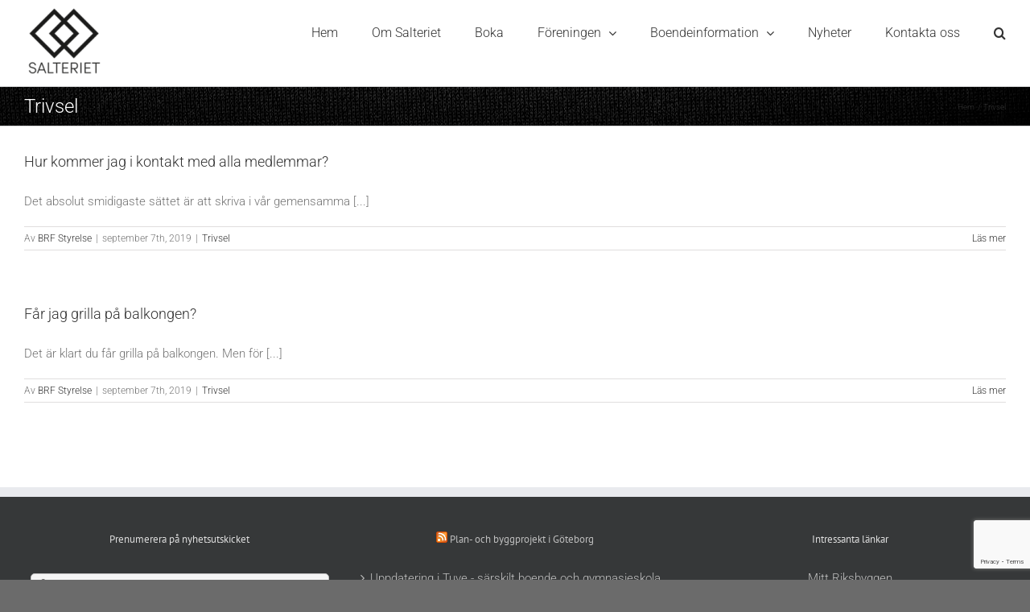

--- FILE ---
content_type: text/html; charset=UTF-8
request_url: https://www.brfsalteriet.se/faq_category/trivsel/
body_size: 15213
content:
<!DOCTYPE html>
<html class="avada-html-layout-boxed avada-html-header-position-top avada-html-layout-framed avada-html-is-archive avada-has-page-background-pattern" lang="sv-SE" prefix="og: http://ogp.me/ns# fb: http://ogp.me/ns/fb#">
<head>
	<meta http-equiv="X-UA-Compatible" content="IE=edge" />
	<meta http-equiv="Content-Type" content="text/html; charset=utf-8"/>
	<meta name="viewport" content="width=device-width, initial-scale=1" />
	<title>Trivsel &#8211; BRF Salteriet</title>
<meta name='robots' content='max-image-preview:large' />
<link rel="alternate" type="application/rss+xml" title="BRF Salteriet &raquo; Webbflöde" href="https://www.brfsalteriet.se/feed/" />
<link rel="alternate" type="application/rss+xml" title="BRF Salteriet &raquo; Kommentarsflöde" href="https://www.brfsalteriet.se/comments/feed/" />
								<link rel="icon" href="https://usercontent.one/wp/www.brfsalteriet.se/wp-content/uploads/2019/10/brflogo-e1571255763286.png?media=1702378445" type="image/png" />
		
					<!-- Apple Touch Icon -->
						<link rel="apple-touch-icon" sizes="180x180" href="https://usercontent.one/wp/www.brfsalteriet.se/wp-content/uploads/2019/08/logo-e1583451486231.png?media=1702378445" type="image/png">
		
					<!-- Android Icon -->
						<link rel="icon" sizes="192x192" href="https://usercontent.one/wp/www.brfsalteriet.se/wp-content/uploads/2019/08/logo-1-e1567791540658.png?media=1702378445" type="image/png">
		
					<!-- MS Edge Icon -->
						<meta name="msapplication-TileImage" content="https://usercontent.one/wp/www.brfsalteriet.se/wp-content/uploads/2019/08/logo-e1583451486231.png?media=1702378445" type="image/png">
				<link rel="alternate" type="application/rss+xml" title="Webbflöde för BRF Salteriet &raquo; Trivsel, FAQ Categories" href="https://www.brfsalteriet.se/faq_category/trivsel/feed/" />
				
		<meta property="og:locale" content="sv_SE"/>
		<meta property="og:type" content="article"/>
		<meta property="og:site_name" content="BRF Salteriet"/>
		<meta property="og:title" content="  FAQ Categories  Trivsel"/>
				<meta property="og:url" content="https://www.brfsalteriet.se/faq-items/hur-kommer-jag-i-kontakt-med-alla-medlemmar/"/>
																				<meta property="og:image" content="https://usercontent.one/wp/www.brfsalteriet.se/wp-content/uploads/2019/10/brflogo-e1571255763286.png?media=1702378445"/>
		<meta property="og:image:width" content="100"/>
		<meta property="og:image:height" content="92"/>
		<meta property="og:image:type" content="image/png"/>
						<!-- This site uses the Google Analytics by MonsterInsights plugin v9.11.1 - Using Analytics tracking - https://www.monsterinsights.com/ -->
		<!-- Observera: MonsterInsights är för närvarande inte konfigurerat på denna webbplats. Webbplatsägaren måste autentisera med Google Analytics i MonsterInsights inställningspanel. -->
					<!-- No tracking code set -->
				<!-- / Google Analytics by MonsterInsights -->
		<style id='wp-img-auto-sizes-contain-inline-css' type='text/css'>
img:is([sizes=auto i],[sizes^="auto," i]){contain-intrinsic-size:3000px 1500px}
/*# sourceURL=wp-img-auto-sizes-contain-inline-css */
</style>
<style id='wp-emoji-styles-inline-css' type='text/css'>

	img.wp-smiley, img.emoji {
		display: inline !important;
		border: none !important;
		box-shadow: none !important;
		height: 1em !important;
		width: 1em !important;
		margin: 0 0.07em !important;
		vertical-align: -0.1em !important;
		background: none !important;
		padding: 0 !important;
	}
/*# sourceURL=wp-emoji-styles-inline-css */
</style>
<link rel='stylesheet' id='email-subscribers-css' href='https://usercontent.one/wp/www.brfsalteriet.se/wp-content/plugins/email-subscribers/lite/public/css/email-subscribers-public.css?ver=5.9.14&media=1702378445' type='text/css' media='all' />
<link rel='stylesheet' id='fusion-dynamic-css-css' href='https://usercontent.one/wp/www.brfsalteriet.se/wp-content/uploads/fusion-styles/3740dffcd6bc6e2b4eecc457cbcce2e8.min.css?ver=3.14.2&media=1702378445' type='text/css' media='all' />
<script type="text/javascript" src="https://www.brfsalteriet.se/wp-includes/js/jquery/jquery.min.js?ver=3.7.1" id="jquery-core-js"></script>
<script type="text/javascript" src="https://www.brfsalteriet.se/wp-includes/js/jquery/jquery-migrate.min.js?ver=3.4.1" id="jquery-migrate-js"></script>
<script type="text/javascript" src="https://usercontent.one/wp/www.brfsalteriet.se/wp-content/plugins/stop-user-enumeration/frontend/js/frontend.js?ver=1.7.7&media=1702378445" id="stop-user-enumeration-js" defer="defer" data-wp-strategy="defer"></script>
<link rel="https://api.w.org/" href="https://www.brfsalteriet.se/wp-json/" /><link rel="alternate" title="JSON" type="application/json" href="https://www.brfsalteriet.se/wp-json/wp/v2/faq_category/66" /><link rel="EditURI" type="application/rsd+xml" title="RSD" href="https://www.brfsalteriet.se/xmlrpc.php?rsd" />
<meta name="generator" content="WordPress 6.9" />
<style>[class*=" icon-oc-"],[class^=icon-oc-]{speak:none;font-style:normal;font-weight:400;font-variant:normal;text-transform:none;line-height:1;-webkit-font-smoothing:antialiased;-moz-osx-font-smoothing:grayscale}.icon-oc-one-com-white-32px-fill:before{content:"901"}.icon-oc-one-com:before{content:"900"}#one-com-icon,.toplevel_page_onecom-wp .wp-menu-image{speak:none;display:flex;align-items:center;justify-content:center;text-transform:none;line-height:1;-webkit-font-smoothing:antialiased;-moz-osx-font-smoothing:grayscale}.onecom-wp-admin-bar-item>a,.toplevel_page_onecom-wp>.wp-menu-name{font-size:16px;font-weight:400;line-height:1}.toplevel_page_onecom-wp>.wp-menu-name img{width:69px;height:9px;}.wp-submenu-wrap.wp-submenu>.wp-submenu-head>img{width:88px;height:auto}.onecom-wp-admin-bar-item>a img{height:7px!important}.onecom-wp-admin-bar-item>a img,.toplevel_page_onecom-wp>.wp-menu-name img{opacity:.8}.onecom-wp-admin-bar-item.hover>a img,.toplevel_page_onecom-wp.wp-has-current-submenu>.wp-menu-name img,li.opensub>a.toplevel_page_onecom-wp>.wp-menu-name img{opacity:1}#one-com-icon:before,.onecom-wp-admin-bar-item>a:before,.toplevel_page_onecom-wp>.wp-menu-image:before{content:'';position:static!important;background-color:rgba(240,245,250,.4);border-radius:102px;width:18px;height:18px;padding:0!important}.onecom-wp-admin-bar-item>a:before{width:14px;height:14px}.onecom-wp-admin-bar-item.hover>a:before,.toplevel_page_onecom-wp.opensub>a>.wp-menu-image:before,.toplevel_page_onecom-wp.wp-has-current-submenu>.wp-menu-image:before{background-color:#76b82a}.onecom-wp-admin-bar-item>a{display:inline-flex!important;align-items:center;justify-content:center}#one-com-logo-wrapper{font-size:4em}#one-com-icon{vertical-align:middle}.imagify-welcome{display:none !important;}</style><style type="text/css" id="css-fb-visibility">@media screen and (max-width: 640px){.fusion-no-small-visibility{display:none !important;}body .sm-text-align-center{text-align:center !important;}body .sm-text-align-left{text-align:left !important;}body .sm-text-align-right{text-align:right !important;}body .sm-text-align-justify{text-align:justify !important;}body .sm-flex-align-center{justify-content:center !important;}body .sm-flex-align-flex-start{justify-content:flex-start !important;}body .sm-flex-align-flex-end{justify-content:flex-end !important;}body .sm-mx-auto{margin-left:auto !important;margin-right:auto !important;}body .sm-ml-auto{margin-left:auto !important;}body .sm-mr-auto{margin-right:auto !important;}body .fusion-absolute-position-small{position:absolute;width:100%;}.awb-sticky.awb-sticky-small{ position: sticky; top: var(--awb-sticky-offset,0); }}@media screen and (min-width: 641px) and (max-width: 1024px){.fusion-no-medium-visibility{display:none !important;}body .md-text-align-center{text-align:center !important;}body .md-text-align-left{text-align:left !important;}body .md-text-align-right{text-align:right !important;}body .md-text-align-justify{text-align:justify !important;}body .md-flex-align-center{justify-content:center !important;}body .md-flex-align-flex-start{justify-content:flex-start !important;}body .md-flex-align-flex-end{justify-content:flex-end !important;}body .md-mx-auto{margin-left:auto !important;margin-right:auto !important;}body .md-ml-auto{margin-left:auto !important;}body .md-mr-auto{margin-right:auto !important;}body .fusion-absolute-position-medium{position:absolute;width:100%;}.awb-sticky.awb-sticky-medium{ position: sticky; top: var(--awb-sticky-offset,0); }}@media screen and (min-width: 1025px){.fusion-no-large-visibility{display:none !important;}body .lg-text-align-center{text-align:center !important;}body .lg-text-align-left{text-align:left !important;}body .lg-text-align-right{text-align:right !important;}body .lg-text-align-justify{text-align:justify !important;}body .lg-flex-align-center{justify-content:center !important;}body .lg-flex-align-flex-start{justify-content:flex-start !important;}body .lg-flex-align-flex-end{justify-content:flex-end !important;}body .lg-mx-auto{margin-left:auto !important;margin-right:auto !important;}body .lg-ml-auto{margin-left:auto !important;}body .lg-mr-auto{margin-right:auto !important;}body .fusion-absolute-position-large{position:absolute;width:100%;}.awb-sticky.awb-sticky-large{ position: sticky; top: var(--awb-sticky-offset,0); }}</style>		<script type="text/javascript">
			var doc = document.documentElement;
			doc.setAttribute( 'data-useragent', navigator.userAgent );
		</script>
		
	<style id='global-styles-inline-css' type='text/css'>
:root{--wp--preset--aspect-ratio--square: 1;--wp--preset--aspect-ratio--4-3: 4/3;--wp--preset--aspect-ratio--3-4: 3/4;--wp--preset--aspect-ratio--3-2: 3/2;--wp--preset--aspect-ratio--2-3: 2/3;--wp--preset--aspect-ratio--16-9: 16/9;--wp--preset--aspect-ratio--9-16: 9/16;--wp--preset--color--black: #000000;--wp--preset--color--cyan-bluish-gray: #abb8c3;--wp--preset--color--white: #ffffff;--wp--preset--color--pale-pink: #f78da7;--wp--preset--color--vivid-red: #cf2e2e;--wp--preset--color--luminous-vivid-orange: #ff6900;--wp--preset--color--luminous-vivid-amber: #fcb900;--wp--preset--color--light-green-cyan: #7bdcb5;--wp--preset--color--vivid-green-cyan: #00d084;--wp--preset--color--pale-cyan-blue: #8ed1fc;--wp--preset--color--vivid-cyan-blue: #0693e3;--wp--preset--color--vivid-purple: #9b51e0;--wp--preset--color--awb-color-1: rgba(255,255,255,1);--wp--preset--color--awb-color-2: rgba(246,246,246,1);--wp--preset--color--awb-color-3: rgba(235,234,234,1);--wp--preset--color--awb-color-4: rgba(171,139,101,1);--wp--preset--color--awb-color-5: rgba(116,116,116,1);--wp--preset--color--awb-color-6: rgba(105,113,132,1);--wp--preset--color--awb-color-7: rgba(120,73,16,1);--wp--preset--color--awb-color-8: rgba(51,51,51,1);--wp--preset--color--awb-color-custom-10: rgba(224,222,222,1);--wp--preset--color--awb-color-custom-11: rgba(249,249,249,1);--wp--preset--color--awb-color-custom-12: rgba(235,234,234,0.8);--wp--preset--color--awb-color-custom-13: rgba(229,229,229,1);--wp--preset--color--awb-color-custom-14: rgba(54,56,57,1);--wp--preset--color--awb-color-custom-15: rgba(221,221,221,1);--wp--preset--color--awb-color-custom-16: rgba(140,137,137,1);--wp--preset--color--awb-color-custom-17: rgba(191,191,191,1);--wp--preset--color--awb-color-custom-18: rgba(190,189,189,1);--wp--preset--gradient--vivid-cyan-blue-to-vivid-purple: linear-gradient(135deg,rgb(6,147,227) 0%,rgb(155,81,224) 100%);--wp--preset--gradient--light-green-cyan-to-vivid-green-cyan: linear-gradient(135deg,rgb(122,220,180) 0%,rgb(0,208,130) 100%);--wp--preset--gradient--luminous-vivid-amber-to-luminous-vivid-orange: linear-gradient(135deg,rgb(252,185,0) 0%,rgb(255,105,0) 100%);--wp--preset--gradient--luminous-vivid-orange-to-vivid-red: linear-gradient(135deg,rgb(255,105,0) 0%,rgb(207,46,46) 100%);--wp--preset--gradient--very-light-gray-to-cyan-bluish-gray: linear-gradient(135deg,rgb(238,238,238) 0%,rgb(169,184,195) 100%);--wp--preset--gradient--cool-to-warm-spectrum: linear-gradient(135deg,rgb(74,234,220) 0%,rgb(151,120,209) 20%,rgb(207,42,186) 40%,rgb(238,44,130) 60%,rgb(251,105,98) 80%,rgb(254,248,76) 100%);--wp--preset--gradient--blush-light-purple: linear-gradient(135deg,rgb(255,206,236) 0%,rgb(152,150,240) 100%);--wp--preset--gradient--blush-bordeaux: linear-gradient(135deg,rgb(254,205,165) 0%,rgb(254,45,45) 50%,rgb(107,0,62) 100%);--wp--preset--gradient--luminous-dusk: linear-gradient(135deg,rgb(255,203,112) 0%,rgb(199,81,192) 50%,rgb(65,88,208) 100%);--wp--preset--gradient--pale-ocean: linear-gradient(135deg,rgb(255,245,203) 0%,rgb(182,227,212) 50%,rgb(51,167,181) 100%);--wp--preset--gradient--electric-grass: linear-gradient(135deg,rgb(202,248,128) 0%,rgb(113,206,126) 100%);--wp--preset--gradient--midnight: linear-gradient(135deg,rgb(2,3,129) 0%,rgb(40,116,252) 100%);--wp--preset--font-size--small: 11.25px;--wp--preset--font-size--medium: 20px;--wp--preset--font-size--large: 22.5px;--wp--preset--font-size--x-large: 42px;--wp--preset--font-size--normal: 15px;--wp--preset--font-size--xlarge: 30px;--wp--preset--font-size--huge: 45px;--wp--preset--spacing--20: 0.44rem;--wp--preset--spacing--30: 0.67rem;--wp--preset--spacing--40: 1rem;--wp--preset--spacing--50: 1.5rem;--wp--preset--spacing--60: 2.25rem;--wp--preset--spacing--70: 3.38rem;--wp--preset--spacing--80: 5.06rem;--wp--preset--shadow--natural: 6px 6px 9px rgba(0, 0, 0, 0.2);--wp--preset--shadow--deep: 12px 12px 50px rgba(0, 0, 0, 0.4);--wp--preset--shadow--sharp: 6px 6px 0px rgba(0, 0, 0, 0.2);--wp--preset--shadow--outlined: 6px 6px 0px -3px rgb(255, 255, 255), 6px 6px rgb(0, 0, 0);--wp--preset--shadow--crisp: 6px 6px 0px rgb(0, 0, 0);}:where(.is-layout-flex){gap: 0.5em;}:where(.is-layout-grid){gap: 0.5em;}body .is-layout-flex{display: flex;}.is-layout-flex{flex-wrap: wrap;align-items: center;}.is-layout-flex > :is(*, div){margin: 0;}body .is-layout-grid{display: grid;}.is-layout-grid > :is(*, div){margin: 0;}:where(.wp-block-columns.is-layout-flex){gap: 2em;}:where(.wp-block-columns.is-layout-grid){gap: 2em;}:where(.wp-block-post-template.is-layout-flex){gap: 1.25em;}:where(.wp-block-post-template.is-layout-grid){gap: 1.25em;}.has-black-color{color: var(--wp--preset--color--black) !important;}.has-cyan-bluish-gray-color{color: var(--wp--preset--color--cyan-bluish-gray) !important;}.has-white-color{color: var(--wp--preset--color--white) !important;}.has-pale-pink-color{color: var(--wp--preset--color--pale-pink) !important;}.has-vivid-red-color{color: var(--wp--preset--color--vivid-red) !important;}.has-luminous-vivid-orange-color{color: var(--wp--preset--color--luminous-vivid-orange) !important;}.has-luminous-vivid-amber-color{color: var(--wp--preset--color--luminous-vivid-amber) !important;}.has-light-green-cyan-color{color: var(--wp--preset--color--light-green-cyan) !important;}.has-vivid-green-cyan-color{color: var(--wp--preset--color--vivid-green-cyan) !important;}.has-pale-cyan-blue-color{color: var(--wp--preset--color--pale-cyan-blue) !important;}.has-vivid-cyan-blue-color{color: var(--wp--preset--color--vivid-cyan-blue) !important;}.has-vivid-purple-color{color: var(--wp--preset--color--vivid-purple) !important;}.has-black-background-color{background-color: var(--wp--preset--color--black) !important;}.has-cyan-bluish-gray-background-color{background-color: var(--wp--preset--color--cyan-bluish-gray) !important;}.has-white-background-color{background-color: var(--wp--preset--color--white) !important;}.has-pale-pink-background-color{background-color: var(--wp--preset--color--pale-pink) !important;}.has-vivid-red-background-color{background-color: var(--wp--preset--color--vivid-red) !important;}.has-luminous-vivid-orange-background-color{background-color: var(--wp--preset--color--luminous-vivid-orange) !important;}.has-luminous-vivid-amber-background-color{background-color: var(--wp--preset--color--luminous-vivid-amber) !important;}.has-light-green-cyan-background-color{background-color: var(--wp--preset--color--light-green-cyan) !important;}.has-vivid-green-cyan-background-color{background-color: var(--wp--preset--color--vivid-green-cyan) !important;}.has-pale-cyan-blue-background-color{background-color: var(--wp--preset--color--pale-cyan-blue) !important;}.has-vivid-cyan-blue-background-color{background-color: var(--wp--preset--color--vivid-cyan-blue) !important;}.has-vivid-purple-background-color{background-color: var(--wp--preset--color--vivid-purple) !important;}.has-black-border-color{border-color: var(--wp--preset--color--black) !important;}.has-cyan-bluish-gray-border-color{border-color: var(--wp--preset--color--cyan-bluish-gray) !important;}.has-white-border-color{border-color: var(--wp--preset--color--white) !important;}.has-pale-pink-border-color{border-color: var(--wp--preset--color--pale-pink) !important;}.has-vivid-red-border-color{border-color: var(--wp--preset--color--vivid-red) !important;}.has-luminous-vivid-orange-border-color{border-color: var(--wp--preset--color--luminous-vivid-orange) !important;}.has-luminous-vivid-amber-border-color{border-color: var(--wp--preset--color--luminous-vivid-amber) !important;}.has-light-green-cyan-border-color{border-color: var(--wp--preset--color--light-green-cyan) !important;}.has-vivid-green-cyan-border-color{border-color: var(--wp--preset--color--vivid-green-cyan) !important;}.has-pale-cyan-blue-border-color{border-color: var(--wp--preset--color--pale-cyan-blue) !important;}.has-vivid-cyan-blue-border-color{border-color: var(--wp--preset--color--vivid-cyan-blue) !important;}.has-vivid-purple-border-color{border-color: var(--wp--preset--color--vivid-purple) !important;}.has-vivid-cyan-blue-to-vivid-purple-gradient-background{background: var(--wp--preset--gradient--vivid-cyan-blue-to-vivid-purple) !important;}.has-light-green-cyan-to-vivid-green-cyan-gradient-background{background: var(--wp--preset--gradient--light-green-cyan-to-vivid-green-cyan) !important;}.has-luminous-vivid-amber-to-luminous-vivid-orange-gradient-background{background: var(--wp--preset--gradient--luminous-vivid-amber-to-luminous-vivid-orange) !important;}.has-luminous-vivid-orange-to-vivid-red-gradient-background{background: var(--wp--preset--gradient--luminous-vivid-orange-to-vivid-red) !important;}.has-very-light-gray-to-cyan-bluish-gray-gradient-background{background: var(--wp--preset--gradient--very-light-gray-to-cyan-bluish-gray) !important;}.has-cool-to-warm-spectrum-gradient-background{background: var(--wp--preset--gradient--cool-to-warm-spectrum) !important;}.has-blush-light-purple-gradient-background{background: var(--wp--preset--gradient--blush-light-purple) !important;}.has-blush-bordeaux-gradient-background{background: var(--wp--preset--gradient--blush-bordeaux) !important;}.has-luminous-dusk-gradient-background{background: var(--wp--preset--gradient--luminous-dusk) !important;}.has-pale-ocean-gradient-background{background: var(--wp--preset--gradient--pale-ocean) !important;}.has-electric-grass-gradient-background{background: var(--wp--preset--gradient--electric-grass) !important;}.has-midnight-gradient-background{background: var(--wp--preset--gradient--midnight) !important;}.has-small-font-size{font-size: var(--wp--preset--font-size--small) !important;}.has-medium-font-size{font-size: var(--wp--preset--font-size--medium) !important;}.has-large-font-size{font-size: var(--wp--preset--font-size--large) !important;}.has-x-large-font-size{font-size: var(--wp--preset--font-size--x-large) !important;}
/*# sourceURL=global-styles-inline-css */
</style>
<link rel='stylesheet' id='rainmaker_form_style-css' href='https://usercontent.one/wp/www.brfsalteriet.se/wp-content/plugins/icegram-rainmaker/lite/classes/../assets/css/form.css?ver=1.3.20&media=1702378445' type='text/css' media='all' />
</head>

<body class="archive tax-faq_category term-trivsel term-66 wp-theme-Avada fusion-image-hovers fusion-pagination-sizing fusion-button_type-flat fusion-button_span-no fusion-button_gradient-linear avada-image-rollover-circle-yes avada-image-rollover-yes avada-image-rollover-direction-left fusion-body ltr fusion-sticky-header no-mobile-slidingbar no-mobile-totop avada-has-rev-slider-styles fusion-disable-outline fusion-sub-menu-fade mobile-logo-pos-left layout-boxed-mode avada-has-boxed-modal-shadow-light layout-scroll-offset-framed avada-has-zero-margin-offset-top fusion-top-header menu-text-align-center mobile-menu-design-modern fusion-show-pagination-text fusion-header-layout-v1 avada-responsive avada-footer-fx-none avada-menu-highlight-style-bar fusion-search-form-classic fusion-main-menu-search-dropdown fusion-avatar-square avada-dropdown-styles avada-blog-layout-large avada-blog-archive-layout-large avada-header-shadow-no avada-menu-icon-position-left avada-has-megamenu-shadow avada-has-mainmenu-dropdown-divider avada-has-mobile-menu-search avada-has-main-nav-search-icon avada-has-breadcrumb-mobile-hidden avada-has-titlebar-bar_and_content avada-has-pagination-width_height avada-flyout-menu-direction-fade avada-ec-views-v1" data-awb-post-id="12219">
		<a class="skip-link screen-reader-text" href="#content">Fortsätt till innehållet</a>

	<div id="boxed-wrapper">
									<div class="fusion-sides-frame"></div>
					
		<div id="wrapper" class="fusion-wrapper">
			<div id="home" style="position:relative;top:-1px;"></div>
							
					
			<header class="fusion-header-wrapper">
				<div class="fusion-header-v1 fusion-logo-alignment fusion-logo-left fusion-sticky-menu-1 fusion-sticky-logo- fusion-mobile-logo-  fusion-mobile-menu-design-modern">
					<div class="fusion-header-sticky-height"></div>
<div class="fusion-header">
	<div class="fusion-row">
					<div class="fusion-logo" data-margin-top="5px" data-margin-bottom="10px" data-margin-left="0px" data-margin-right="0px">
			<a class="fusion-logo-link"  href="https://www.brfsalteriet.se/" >

						<!-- standard logo -->
			<img src="https://usercontent.one/wp/www.brfsalteriet.se/wp-content/uploads/2019/10/brflogo-e1571255763286.png?media=1702378445" srcset="https://usercontent.one/wp/www.brfsalteriet.se/wp-content/uploads/2019/10/brflogo-e1571255763286.png?media=1702378445 1x" width="100" height="92" alt="BRF Salteriet Logotyp" data-retina_logo_url="" class="fusion-standard-logo" />

			
					</a>
		</div>		<nav class="fusion-main-menu" aria-label="Huvudmeny"><ul id="menu-main-menu" class="fusion-menu"><li  id="menu-item-11814"  class="menu-item menu-item-type-custom menu-item-object-custom menu-item-home menu-item-11814"  data-item-id="11814"><a  href="https://www.brfsalteriet.se/" class="fusion-bar-highlight"><span class="menu-text">Hem</span></a></li><li  id="menu-item-11863"  class="menu-item menu-item-type-post_type menu-item-object-page menu-item-11863"  data-item-id="11863"><a  href="https://www.brfsalteriet.se/om-salteriet/" class="fusion-bar-highlight"><span class="menu-text">Om Salteriet</span></a></li><li  id="menu-item-12658"  class="menu-item menu-item-type-custom menu-item-object-custom menu-item-12658"  data-item-id="12658"><a  target="_blank" rel="noopener noreferrer" href="https://www.boenderegistret.se/bv/login.php" class="fusion-bar-highlight"><span class="menu-text">Boka</span></a></li><li  id="menu-item-12004"  class="menu-item menu-item-type-custom menu-item-object-custom menu-item-has-children menu-item-12004 fusion-dropdown-menu"  data-item-id="12004"><a  href="#" class="fusion-bar-highlight"><span class="menu-text">Föreningen</span> <span class="fusion-caret"><i class="fusion-dropdown-indicator" aria-hidden="true"></i></span></a><ul class="sub-menu"><li  id="menu-item-12064"  class="menu-item menu-item-type-post_type menu-item-object-page menu-item-12064 fusion-dropdown-submenu" ><a  href="https://www.brfsalteriet.se/stadgar/" class="fusion-bar-highlight"><span>Stadgar</span></a></li><li  id="menu-item-12686"  class="menu-item menu-item-type-post_type menu-item-object-page menu-item-12686 fusion-dropdown-submenu" ><a  href="https://www.brfsalteriet.se/styrelse/" class="fusion-bar-highlight"><span>Styrelse</span></a></li><li  id="menu-item-12464"  class="menu-item menu-item-type-post_type menu-item-object-page menu-item-12464 fusion-dropdown-submenu" ><a  href="https://www.brfsalteriet.se/vill-du-vara-med-i-styrelsen/" class="fusion-bar-highlight"><span>Vill du vara med i styrelsen?</span></a></li><li  id="menu-item-12855"  class="menu-item menu-item-type-custom menu-item-object-custom menu-item-12855 fusion-dropdown-submenu" ><a  href="https://www.brfsalteriet.se/12848-2/" class="fusion-bar-highlight"><span>Årsredovisning 2024</span></a></li><li  id="menu-item-12813"  class="menu-item menu-item-type-custom menu-item-object-custom menu-item-12813 fusion-dropdown-submenu" ><a  href="https://usercontent.one/wp/www.brfsalteriet.se/wp-content/uploads/2024/06/Salteriet-Arsredovisning-2023-pdf.pdf?media=1702378445" class="fusion-bar-highlight"><span>Årsredovisning 2023</span></a></li><li  id="menu-item-12776"  class="menu-item menu-item-type-custom menu-item-object-custom menu-item-12776 fusion-dropdown-submenu" ><a  href="https://usercontent.one/wp/www.brfsalteriet.se/wp-content/uploads/2023/12/34115-Salteriet-Arsredovisning-2022.pdf?media=1702378445" class="fusion-bar-highlight"><span>Årsredovisning 2022</span></a></li><li  id="menu-item-12752"  class="menu-item menu-item-type-custom menu-item-object-custom menu-item-12752 fusion-dropdown-submenu" ><a  href="https://usercontent.one/wp/www.brfsalteriet.se/wp-content/uploads/2022/09/Arsredovisning-Revisorsberattelse-2021.pdf?media=1702378445" class="fusion-bar-highlight"><span>Årsredovisning 2021</span></a></li><li  id="menu-item-12735"  class="menu-item menu-item-type-custom menu-item-object-custom menu-item-12735 fusion-dropdown-submenu" ><a  href="https://usercontent.one/wp/www.brfsalteriet.se/wp-content/uploads/2021/05/Brf-Salteriet-Årsredovisning-20202.pdf?media=1702378445" class="fusion-bar-highlight"><span>Årsredovisning 2020</span></a></li></ul></li><li  id="menu-item-11921"  class="menu-item menu-item-type-custom menu-item-object-custom menu-item-has-children menu-item-11921 fusion-dropdown-menu"  data-item-id="11921"><a  href="#" class="fusion-bar-highlight"><span class="menu-text">Boendeinformation</span> <span class="fusion-caret"><i class="fusion-dropdown-indicator" aria-hidden="true"></i></span></a><ul class="sub-menu"><li  id="menu-item-12529"  class="menu-item menu-item-type-post_type menu-item-object-page menu-item-12529 fusion-dropdown-submenu" ><a  href="https://www.brfsalteriet.se/kameraovervakning/" class="fusion-bar-highlight"><span>Kameraövervakning</span></a></li><li  id="menu-item-11920"  class="menu-item menu-item-type-post_type menu-item-object-page menu-item-11920 fusion-dropdown-submenu" ><a  href="https://www.brfsalteriet.se/boendeinformation/trivselregler/" class="fusion-bar-highlight"><span>Trivselregler allmänna</span></a></li><li  id="menu-item-12014"  class="menu-item menu-item-type-post_type menu-item-object-page menu-item-12014 fusion-dropdown-submenu" ><a  href="https://www.brfsalteriet.se/boendeinformation/trivselregler/trivselregler-traningslokalen/" class="fusion-bar-highlight"><span>Trivselregler gym</span></a></li><li  id="menu-item-12018"  class="menu-item menu-item-type-post_type menu-item-object-page menu-item-12018 fusion-dropdown-submenu" ><a  href="https://www.brfsalteriet.se/boendeinformation/trivselregler/trivselregler-gastlagenheten/" class="fusion-bar-highlight"><span>Trivselregler gästlägenhet</span></a></li><li  id="menu-item-12243"  class="menu-item menu-item-type-post_type menu-item-object-page menu-item-12243 fusion-dropdown-submenu" ><a  href="https://www.brfsalteriet.se/boendeinformation/trivselregler/trivselregler-foreningslokal/" class="fusion-bar-highlight"><span>Trivselregler föreningslokal</span></a></li><li  id="menu-item-11927"  class="menu-item menu-item-type-post_type menu-item-object-page menu-item-11927 fusion-dropdown-submenu" ><a  href="https://www.brfsalteriet.se/boendeinformation/andrahandsuthyrning/" class="fusion-bar-highlight"><span>Andrahandsuthyrning</span></a></li><li  id="menu-item-11926"  class="menu-item menu-item-type-post_type menu-item-object-page menu-item-has-children menu-item-11926 fusion-dropdown-submenu" ><a  href="https://www.brfsalteriet.se/boendeinformation/garage/" class="fusion-bar-highlight"><span>Parkeringspolicy</span> <span class="fusion-caret"><i class="fusion-dropdown-indicator" aria-hidden="true"></i></span></a><ul class="sub-menu"><li  id="menu-item-12734"  class="menu-item menu-item-type-post_type menu-item-object-page menu-item-12734" ><a  href="https://www.brfsalteriet.se/boendeinformation/garage/elbil/" class="fusion-bar-highlight"><span>För dig som har Elbil</span></a></li></ul></li><li  id="menu-item-12084"  class="menu-item menu-item-type-post_type menu-item-object-page menu-item-12084 fusion-dropdown-submenu" ><a  href="https://www.brfsalteriet.se/faq-page-1/" class="fusion-bar-highlight"><span>Vanliga frågor</span></a></li><li  id="menu-item-12319"  class="menu-item menu-item-type-post_type menu-item-object-page menu-item-12319 fusion-dropdown-submenu" ><a  href="https://www.brfsalteriet.se/12302-2/" class="fusion-bar-highlight"><span>Dokumentarkiv</span></a></li><li  id="menu-item-12327"  class="menu-item menu-item-type-post_type menu-item-object-page menu-item-12327 fusion-dropdown-submenu" ><a  href="https://www.brfsalteriet.se/boendeinformation/boparm/" class="fusion-bar-highlight"><span>Bopärm</span></a></li></ul></li><li  id="menu-item-12097"  class="menu-item menu-item-type-post_type menu-item-object-page menu-item-12097"  data-item-id="12097"><a  href="https://www.brfsalteriet.se/blog-3/" class="fusion-bar-highlight"><span class="menu-text">Nyheter</span></a></li><li  id="menu-item-12314"  class="menu-item menu-item-type-post_type menu-item-object-page menu-item-12314"  data-item-id="12314"><a  href="https://www.brfsalteriet.se/12280-2/" class="fusion-bar-highlight"><span class="menu-text">Kontakta oss</span></a></li><li class="fusion-custom-menu-item fusion-main-menu-search"><a class="fusion-main-menu-icon fusion-bar-highlight" href="#" aria-label="Sök" data-title="Sök" title="Sök" role="button" aria-expanded="false"></a><div class="fusion-custom-menu-item-contents">		<form role="search" class="searchform fusion-search-form  fusion-search-form-classic" method="get" action="https://www.brfsalteriet.se/">
			<div class="fusion-search-form-content">

				
				<div class="fusion-search-field search-field">
					<label><span class="screen-reader-text">Sök efter:</span>
													<input type="search" value="" name="s" class="s" placeholder="Sök..." required aria-required="true" aria-label="Sök..."/>
											</label>
				</div>
				<div class="fusion-search-button search-button">
					<input type="submit" class="fusion-search-submit searchsubmit" aria-label="Sök" value="&#xf002;" />
									</div>

				
			</div>


			
		</form>
		</div></li></ul></nav><nav class="fusion-main-menu fusion-sticky-menu" aria-label="Huvudmenyn Klibbig"><ul id="menu-main-menu-1" class="fusion-menu"><li   class="menu-item menu-item-type-custom menu-item-object-custom menu-item-home menu-item-11814"  data-item-id="11814"><a  href="https://www.brfsalteriet.se/" class="fusion-bar-highlight"><span class="menu-text">Hem</span></a></li><li   class="menu-item menu-item-type-post_type menu-item-object-page menu-item-11863"  data-item-id="11863"><a  href="https://www.brfsalteriet.se/om-salteriet/" class="fusion-bar-highlight"><span class="menu-text">Om Salteriet</span></a></li><li   class="menu-item menu-item-type-custom menu-item-object-custom menu-item-12658"  data-item-id="12658"><a  target="_blank" rel="noopener noreferrer" href="https://www.boenderegistret.se/bv/login.php" class="fusion-bar-highlight"><span class="menu-text">Boka</span></a></li><li   class="menu-item menu-item-type-custom menu-item-object-custom menu-item-has-children menu-item-12004 fusion-dropdown-menu"  data-item-id="12004"><a  href="#" class="fusion-bar-highlight"><span class="menu-text">Föreningen</span> <span class="fusion-caret"><i class="fusion-dropdown-indicator" aria-hidden="true"></i></span></a><ul class="sub-menu"><li   class="menu-item menu-item-type-post_type menu-item-object-page menu-item-12064 fusion-dropdown-submenu" ><a  href="https://www.brfsalteriet.se/stadgar/" class="fusion-bar-highlight"><span>Stadgar</span></a></li><li   class="menu-item menu-item-type-post_type menu-item-object-page menu-item-12686 fusion-dropdown-submenu" ><a  href="https://www.brfsalteriet.se/styrelse/" class="fusion-bar-highlight"><span>Styrelse</span></a></li><li   class="menu-item menu-item-type-post_type menu-item-object-page menu-item-12464 fusion-dropdown-submenu" ><a  href="https://www.brfsalteriet.se/vill-du-vara-med-i-styrelsen/" class="fusion-bar-highlight"><span>Vill du vara med i styrelsen?</span></a></li><li   class="menu-item menu-item-type-custom menu-item-object-custom menu-item-12855 fusion-dropdown-submenu" ><a  href="https://www.brfsalteriet.se/12848-2/" class="fusion-bar-highlight"><span>Årsredovisning 2024</span></a></li><li   class="menu-item menu-item-type-custom menu-item-object-custom menu-item-12813 fusion-dropdown-submenu" ><a  href="https://usercontent.one/wp/www.brfsalteriet.se/wp-content/uploads/2024/06/Salteriet-Arsredovisning-2023-pdf.pdf?media=1702378445" class="fusion-bar-highlight"><span>Årsredovisning 2023</span></a></li><li   class="menu-item menu-item-type-custom menu-item-object-custom menu-item-12776 fusion-dropdown-submenu" ><a  href="https://usercontent.one/wp/www.brfsalteriet.se/wp-content/uploads/2023/12/34115-Salteriet-Arsredovisning-2022.pdf?media=1702378445" class="fusion-bar-highlight"><span>Årsredovisning 2022</span></a></li><li   class="menu-item menu-item-type-custom menu-item-object-custom menu-item-12752 fusion-dropdown-submenu" ><a  href="https://usercontent.one/wp/www.brfsalteriet.se/wp-content/uploads/2022/09/Arsredovisning-Revisorsberattelse-2021.pdf?media=1702378445" class="fusion-bar-highlight"><span>Årsredovisning 2021</span></a></li><li   class="menu-item menu-item-type-custom menu-item-object-custom menu-item-12735 fusion-dropdown-submenu" ><a  href="https://usercontent.one/wp/www.brfsalteriet.se/wp-content/uploads/2021/05/Brf-Salteriet-Årsredovisning-20202.pdf?media=1702378445" class="fusion-bar-highlight"><span>Årsredovisning 2020</span></a></li></ul></li><li   class="menu-item menu-item-type-custom menu-item-object-custom menu-item-has-children menu-item-11921 fusion-dropdown-menu"  data-item-id="11921"><a  href="#" class="fusion-bar-highlight"><span class="menu-text">Boendeinformation</span> <span class="fusion-caret"><i class="fusion-dropdown-indicator" aria-hidden="true"></i></span></a><ul class="sub-menu"><li   class="menu-item menu-item-type-post_type menu-item-object-page menu-item-12529 fusion-dropdown-submenu" ><a  href="https://www.brfsalteriet.se/kameraovervakning/" class="fusion-bar-highlight"><span>Kameraövervakning</span></a></li><li   class="menu-item menu-item-type-post_type menu-item-object-page menu-item-11920 fusion-dropdown-submenu" ><a  href="https://www.brfsalteriet.se/boendeinformation/trivselregler/" class="fusion-bar-highlight"><span>Trivselregler allmänna</span></a></li><li   class="menu-item menu-item-type-post_type menu-item-object-page menu-item-12014 fusion-dropdown-submenu" ><a  href="https://www.brfsalteriet.se/boendeinformation/trivselregler/trivselregler-traningslokalen/" class="fusion-bar-highlight"><span>Trivselregler gym</span></a></li><li   class="menu-item menu-item-type-post_type menu-item-object-page menu-item-12018 fusion-dropdown-submenu" ><a  href="https://www.brfsalteriet.se/boendeinformation/trivselregler/trivselregler-gastlagenheten/" class="fusion-bar-highlight"><span>Trivselregler gästlägenhet</span></a></li><li   class="menu-item menu-item-type-post_type menu-item-object-page menu-item-12243 fusion-dropdown-submenu" ><a  href="https://www.brfsalteriet.se/boendeinformation/trivselregler/trivselregler-foreningslokal/" class="fusion-bar-highlight"><span>Trivselregler föreningslokal</span></a></li><li   class="menu-item menu-item-type-post_type menu-item-object-page menu-item-11927 fusion-dropdown-submenu" ><a  href="https://www.brfsalteriet.se/boendeinformation/andrahandsuthyrning/" class="fusion-bar-highlight"><span>Andrahandsuthyrning</span></a></li><li   class="menu-item menu-item-type-post_type menu-item-object-page menu-item-has-children menu-item-11926 fusion-dropdown-submenu" ><a  href="https://www.brfsalteriet.se/boendeinformation/garage/" class="fusion-bar-highlight"><span>Parkeringspolicy</span> <span class="fusion-caret"><i class="fusion-dropdown-indicator" aria-hidden="true"></i></span></a><ul class="sub-menu"><li   class="menu-item menu-item-type-post_type menu-item-object-page menu-item-12734" ><a  href="https://www.brfsalteriet.se/boendeinformation/garage/elbil/" class="fusion-bar-highlight"><span>För dig som har Elbil</span></a></li></ul></li><li   class="menu-item menu-item-type-post_type menu-item-object-page menu-item-12084 fusion-dropdown-submenu" ><a  href="https://www.brfsalteriet.se/faq-page-1/" class="fusion-bar-highlight"><span>Vanliga frågor</span></a></li><li   class="menu-item menu-item-type-post_type menu-item-object-page menu-item-12319 fusion-dropdown-submenu" ><a  href="https://www.brfsalteriet.se/12302-2/" class="fusion-bar-highlight"><span>Dokumentarkiv</span></a></li><li   class="menu-item menu-item-type-post_type menu-item-object-page menu-item-12327 fusion-dropdown-submenu" ><a  href="https://www.brfsalteriet.se/boendeinformation/boparm/" class="fusion-bar-highlight"><span>Bopärm</span></a></li></ul></li><li   class="menu-item menu-item-type-post_type menu-item-object-page menu-item-12097"  data-item-id="12097"><a  href="https://www.brfsalteriet.se/blog-3/" class="fusion-bar-highlight"><span class="menu-text">Nyheter</span></a></li><li   class="menu-item menu-item-type-post_type menu-item-object-page menu-item-12314"  data-item-id="12314"><a  href="https://www.brfsalteriet.se/12280-2/" class="fusion-bar-highlight"><span class="menu-text">Kontakta oss</span></a></li><li class="fusion-custom-menu-item fusion-main-menu-search"><a class="fusion-main-menu-icon fusion-bar-highlight" href="#" aria-label="Sök" data-title="Sök" title="Sök" role="button" aria-expanded="false"></a><div class="fusion-custom-menu-item-contents">		<form role="search" class="searchform fusion-search-form  fusion-search-form-classic" method="get" action="https://www.brfsalteriet.se/">
			<div class="fusion-search-form-content">

				
				<div class="fusion-search-field search-field">
					<label><span class="screen-reader-text">Sök efter:</span>
													<input type="search" value="" name="s" class="s" placeholder="Sök..." required aria-required="true" aria-label="Sök..."/>
											</label>
				</div>
				<div class="fusion-search-button search-button">
					<input type="submit" class="fusion-search-submit searchsubmit" aria-label="Sök" value="&#xf002;" />
									</div>

				
			</div>


			
		</form>
		</div></li></ul></nav>	<div class="fusion-mobile-menu-icons">
							<a href="#" class="fusion-icon awb-icon-bars" aria-label="Växla mobilmeny" aria-expanded="false"></a>
		
					<a href="#" class="fusion-icon awb-icon-search" aria-label="Växla mobilsökning"></a>
		
		
			</div>

<nav class="fusion-mobile-nav-holder fusion-mobile-menu-text-align-left" aria-label="Huvudmeny mobil"></nav>

	<nav class="fusion-mobile-nav-holder fusion-mobile-menu-text-align-left fusion-mobile-sticky-nav-holder" aria-label="Huvudmeny mobil klibbig"></nav>
		
<div class="fusion-clearfix"></div>
<div class="fusion-mobile-menu-search">
			<form role="search" class="searchform fusion-search-form  fusion-search-form-classic" method="get" action="https://www.brfsalteriet.se/">
			<div class="fusion-search-form-content">

				
				<div class="fusion-search-field search-field">
					<label><span class="screen-reader-text">Sök efter:</span>
													<input type="search" value="" name="s" class="s" placeholder="Sök..." required aria-required="true" aria-label="Sök..."/>
											</label>
				</div>
				<div class="fusion-search-button search-button">
					<input type="submit" class="fusion-search-submit searchsubmit" aria-label="Sök" value="&#xf002;" />
									</div>

				
			</div>


			
		</form>
		</div>
			</div>
</div>
				</div>
				<div class="fusion-clearfix"></div>
			</header>
								
							<div id="sliders-container" class="fusion-slider-visibility">
					</div>
				
					
							
			<section class="avada-page-titlebar-wrapper" aria-labelledby="awb-ptb-heading">
	<div class="fusion-page-title-bar fusion-page-title-bar-none fusion-page-title-bar-left">
		<div class="fusion-page-title-row">
			<div class="fusion-page-title-wrapper">
				<div class="fusion-page-title-captions">

																							<h1 id="awb-ptb-heading" class="entry-title">Trivsel</h1>

											
					
				</div>

															<div class="fusion-page-title-secondary">
							<nav class="fusion-breadcrumbs" aria-label="Breadcrumb"><ol class="awb-breadcrumb-list"><li class="fusion-breadcrumb-item awb-breadcrumb-sep awb-home" ><a href="https://www.brfsalteriet.se" class="fusion-breadcrumb-link"><span >Hem</span></a></li><li class="fusion-breadcrumb-item"  aria-current="page"><span  class="breadcrumb-leaf">Trivsel</span></li></ol></nav>						</div>
									
			</div>
		</div>
	</div>
</section>

						<main id="main" class="clearfix ">
				<div class="fusion-row" style="">
<section id="content" class=" full-width" style="width: 100%;">
	
	<div id="posts-container" class="fusion-blog-archive fusion-blog-layout-large-wrapper fusion-clearfix">
	<div class="fusion-posts-container fusion-blog-layout-large fusion-blog-pagination fusion-blog-rollover " data-pages="1">
		
		
													<article id="post-12219" class="fusion-post-large  post fusion-clearfix post-12219 avada_faq type-avada_faq status-publish format-standard hentry faq_category-trivsel">
				
				
				
									
				
				
				
				<div class="fusion-post-content post-content">
					<h2 class="entry-title fusion-post-title"><a href="https://www.brfsalteriet.se/faq-items/hur-kommer-jag-i-kontakt-med-alla-medlemmar/">Hur kommer jag i kontakt med alla medlemmar?</a></h2>
										
					<div class="fusion-post-content-container">
						<p>Det absolut smidigaste sättet är att skriva i vår gemensamma  [...]</p>					</div>
				</div>

				
																			<div class="fusion-meta-info">
																						<div class="fusion-alignleft">Av <span class="vcard"><span class="fn"><a href="https://www.brfsalteriet.se/author/admin/" title="Inlägg av BRF Styrelse" rel="author">BRF Styrelse</a></span></span><span class="fusion-inline-sep">|</span><span class="updated rich-snippet-hidden">2021-10-30T14:09:36+02:00</span><span>september 7th, 2019</span><span class="fusion-inline-sep">|</span><a href="https://www.brfsalteriet.se/faq_category/trivsel/" rel="tag">Trivsel</a><span class="fusion-inline-sep">|</span></div>							
																														<div class="fusion-alignright">
									<a href="https://www.brfsalteriet.se/faq-items/hur-kommer-jag-i-kontakt-med-alla-medlemmar/" class="fusion-read-more" aria-label="More on Hur kommer jag i kontakt med alla medlemmar?">
										Läs mer									</a>
								</div>
													</div>
									
				
							</article>

			
											<article id="post-12216" class="fusion-post-large  post fusion-clearfix post-12216 avada_faq type-avada_faq status-publish format-standard hentry faq_category-trivsel">
				
				
				
									
				
				
				
				<div class="fusion-post-content post-content">
					<h2 class="entry-title fusion-post-title"><a href="https://www.brfsalteriet.se/faq-items/far-jag-grilla-pa-balkongen/">Får jag grilla på balkongen?</a></h2>
										
					<div class="fusion-post-content-container">
						<p>Det är klart du får grilla på balkongen. Men för  [...]</p>					</div>
				</div>

				
																			<div class="fusion-meta-info">
																						<div class="fusion-alignleft">Av <span class="vcard"><span class="fn"><a href="https://www.brfsalteriet.se/author/admin/" title="Inlägg av BRF Styrelse" rel="author">BRF Styrelse</a></span></span><span class="fusion-inline-sep">|</span><span class="updated rich-snippet-hidden">2019-09-07T14:30:44+02:00</span><span>september 7th, 2019</span><span class="fusion-inline-sep">|</span><a href="https://www.brfsalteriet.se/faq_category/trivsel/" rel="tag">Trivsel</a><span class="fusion-inline-sep">|</span></div>							
																														<div class="fusion-alignright">
									<a href="https://www.brfsalteriet.se/faq-items/far-jag-grilla-pa-balkongen/" class="fusion-read-more" aria-label="More on Får jag grilla på balkongen?">
										Läs mer									</a>
								</div>
													</div>
									
				
							</article>

			
		
		
	</div>

			</div>
</section>
						
					</div>  <!-- fusion-row -->
				</main>  <!-- #main -->
				
				
								
					
		<div class="fusion-footer">
					
	<footer class="fusion-footer-widget-area fusion-widget-area fusion-footer-widget-area-center">
		<div class="fusion-row">
			<div class="fusion-columns fusion-columns-3 fusion-widget-area">
				
																									<div class="fusion-column col-lg-4 col-md-4 col-sm-4">
							<section id="custom_html-3" class="widget_text fusion-footer-widget-column widget widget_custom_html" style="border-style: solid;border-color:transparent;border-width:0px;"><h4 class="widget-title">Prenumerera på nyhetsutskicket</h4><div class="textwidget custom-html-widget"><style>.rm_button { 
     background-color: #db9b5fe6 !important;
     border-radius: 5px !important;
}
.rm_form_field {
     border-radius: 5px !important;
}
input[type=text] {
  border-radius: 5px !important;
  background-color: #f5f5f5 !important;
}
.rm_form_container {
  float: left;
}</style><div id="rainmaker_form_12268" class="rm_form_container rainmaker_form rm-form-style1 " data-type="rm_subscription" data-form-id="12268"><div id="rm_form_error_message_12268" class="rm_form_error_message" style="display:none"></div><form action="/faq_category/trivsel/#rainmaker_form_12268"><div class="rm_form_el_set rm_form_el_name "><label class="rm_form_label">Name</label><input class="rm_form_field" type="text" name="name" required placeholder="Name" /></div><div class="rm_form_el_set rm_form_el_email "><label class="rm_form_label">Email</label><input class="rm_form_field" type="email" name="email" required placeholder="Email" /></div><div class="rm_form_el_set rm_form_el_button "><input class="rm_form_field rm_button" type="submit" name="button" value="Prenumerera" /></div></form><div class="rm-loader"></div></div><div id="rm_form_message_12268" class="rm_form_message" style="display:none">Tack! 
Bekräfta din mailadress via mailutskicket du har fått till din mailkorg.</div></div><div style="clear:both;"></div></section>																					</div>
																										<div class="fusion-column col-lg-4 col-md-4 col-sm-4">
							<section id="rss-4" class="fusion-footer-widget-column widget widget_rss"><h4 class="widget-title"><a class="rsswidget rss-widget-feed" href="https://www5.goteborg.se/prod/fastighetskontoret/etjanst/planobygg.nsf/rss"><img class="rss-widget-icon" style="border:0" width="14" height="14" src="https://www.brfsalteriet.se/wp-includes/images/rss.png" alt="RSS" /></a> <a class="rsswidget rss-widget-title" href="">Plan- och byggprojekt i Göteborg</a></h4><ul><li><a class='rsswidget' href='https://goteborg.se/wps/portal?uri=gbglnk:gbg.page.bb7386fd-1152-47cb-9da4-d06bd7780a77&#038;projektid=SBF-2023-01325'>Uppdatering i Tuve - särskilt boende och gymnasieskola vid Utängarna</a></li><li><a class='rsswidget' href='https://goteborg.se/wps/portal?uri=gbglnk:gbg.page.bb7386fd-1152-47cb-9da4-d06bd7780a77&#038;projektid=SBF-2025-01221'>Uppdatering i Skår - Bostäder vid Olaus Petrigatan</a></li><li><a class='rsswidget' href='https://goteborg.se/wps/portal?uri=gbglnk:gbg.page.bb7386fd-1152-47cb-9da4-d06bd7780a77&#038;projektid=SBF-2023-00374'>Uppdatering i Centrum - detaljplan för verksamheter vid Ejdergatan</a></li></ul><div style="clear:both;"></div></section>																					</div>
																										<div class="fusion-column fusion-column-last col-lg-4 col-md-4 col-sm-4">
							<section id="text-2" class="fusion-footer-widget-column widget widget_text" style="border-style: solid;border-color:transparent;border-width:0px;"><h4 class="widget-title">Intressanta länkar</h4>			<div class="textwidget"><p><a href="http://mitt.riksbyggen.se" target="_blank" rel="noopener">Mitt Riksbyggen</a><br />
Personlig portal, avier, felanmälan och annan nyttig information.</p>
<p><a href="http://eriksberggoteborg.se" target="_blank" rel="noopener">Eriksbergs samverkansförening</a></p>
<p><a href="https://www.boenderegistret.se/bv/login.php">Bokning av Gemensamhetslokaler</a></p>
</div>
		<div style="clear:both;"></div></section>																					</div>
																																				
				<div class="fusion-clearfix"></div>
			</div> <!-- fusion-columns -->
		</div> <!-- fusion-row -->
	</footer> <!-- fusion-footer-widget-area -->

		</div> <!-- fusion-footer -->

		
																</div> <!-- wrapper -->
		</div> <!-- #boxed-wrapper -->
									<div class="fusion-top-frame"></div>
				<div class="fusion-bottom-frame"></div>
			
							<div class="fusion-boxed-shadow"></div>
							<a class="fusion-one-page-text-link fusion-page-load-link" tabindex="-1" href="#" aria-hidden="true">Page load link</a>

		<div class="avada-footer-scripts">
			<script type="text/javascript">var fusionNavIsCollapsed=function(e){var t,n;window.innerWidth<=e.getAttribute("data-breakpoint")?(e.classList.add("collapse-enabled"),e.classList.remove("awb-menu_desktop"),e.classList.contains("expanded")||window.dispatchEvent(new CustomEvent("fusion-mobile-menu-collapsed",{detail:{nav:e}})),(n=e.querySelectorAll(".menu-item-has-children.expanded")).length&&n.forEach(function(e){e.querySelector(".awb-menu__open-nav-submenu_mobile").setAttribute("aria-expanded","false")})):(null!==e.querySelector(".menu-item-has-children.expanded .awb-menu__open-nav-submenu_click")&&e.querySelector(".menu-item-has-children.expanded .awb-menu__open-nav-submenu_click").click(),e.classList.remove("collapse-enabled"),e.classList.add("awb-menu_desktop"),null!==e.querySelector(".awb-menu__main-ul")&&e.querySelector(".awb-menu__main-ul").removeAttribute("style")),e.classList.add("no-wrapper-transition"),clearTimeout(t),t=setTimeout(()=>{e.classList.remove("no-wrapper-transition")},400),e.classList.remove("loading")},fusionRunNavIsCollapsed=function(){var e,t=document.querySelectorAll(".awb-menu");for(e=0;e<t.length;e++)fusionNavIsCollapsed(t[e])};function avadaGetScrollBarWidth(){var e,t,n,l=document.createElement("p");return l.style.width="100%",l.style.height="200px",(e=document.createElement("div")).style.position="absolute",e.style.top="0px",e.style.left="0px",e.style.visibility="hidden",e.style.width="200px",e.style.height="150px",e.style.overflow="hidden",e.appendChild(l),document.body.appendChild(e),t=l.offsetWidth,e.style.overflow="scroll",t==(n=l.offsetWidth)&&(n=e.clientWidth),document.body.removeChild(e),jQuery("html").hasClass("awb-scroll")&&10<t-n?10:t-n}fusionRunNavIsCollapsed(),window.addEventListener("fusion-resize-horizontal",fusionRunNavIsCollapsed);</script><script type="speculationrules">
{"prefetch":[{"source":"document","where":{"and":[{"href_matches":"/*"},{"not":{"href_matches":["/wp-*.php","/wp-admin/*","/wp-content/uploads/*","/wp-content/*","/wp-content/plugins/*","/wp-content/themes/Avada/*","/*\\?(.+)"]}},{"not":{"selector_matches":"a[rel~=\"nofollow\"]"}},{"not":{"selector_matches":".no-prefetch, .no-prefetch a"}}]},"eagerness":"conservative"}]}
</script>

<script type="text/javascript" src="https://www.brfsalteriet.se/wp-includes/js/dist/hooks.min.js?ver=dd5603f07f9220ed27f1" id="wp-hooks-js"></script>
<script type="text/javascript" src="https://www.brfsalteriet.se/wp-includes/js/dist/i18n.min.js?ver=c26c3dc7bed366793375" id="wp-i18n-js"></script>
<script type="text/javascript" id="wp-i18n-js-after">
/* <![CDATA[ */
wp.i18n.setLocaleData( { 'text direction\u0004ltr': [ 'ltr' ] } );
//# sourceURL=wp-i18n-js-after
/* ]]> */
</script>
<script type="text/javascript" src="https://usercontent.one/wp/www.brfsalteriet.se/wp-content/plugins/contact-form-7/includes/swv/js/index.js?ver=6.1.4&media=1702378445" id="swv-js"></script>
<script type="text/javascript" id="contact-form-7-js-translations">
/* <![CDATA[ */
( function( domain, translations ) {
	var localeData = translations.locale_data[ domain ] || translations.locale_data.messages;
	localeData[""].domain = domain;
	wp.i18n.setLocaleData( localeData, domain );
} )( "contact-form-7", {"translation-revision-date":"2025-08-26 21:48:02+0000","generator":"GlotPress\/4.0.1","domain":"messages","locale_data":{"messages":{"":{"domain":"messages","plural-forms":"nplurals=2; plural=n != 1;","lang":"sv_SE"},"This contact form is placed in the wrong place.":["Detta kontaktformul\u00e4r \u00e4r placerat p\u00e5 fel st\u00e4lle."],"Error:":["Fel:"]}},"comment":{"reference":"includes\/js\/index.js"}} );
//# sourceURL=contact-form-7-js-translations
/* ]]> */
</script>
<script type="text/javascript" id="contact-form-7-js-before">
/* <![CDATA[ */
var wpcf7 = {
    "api": {
        "root": "https:\/\/www.brfsalteriet.se\/wp-json\/",
        "namespace": "contact-form-7\/v1"
    }
};
//# sourceURL=contact-form-7-js-before
/* ]]> */
</script>
<script type="text/javascript" src="https://usercontent.one/wp/www.brfsalteriet.se/wp-content/plugins/contact-form-7/includes/js/index.js?ver=6.1.4&media=1702378445" id="contact-form-7-js"></script>
<script type="text/javascript" id="email-subscribers-js-extra">
/* <![CDATA[ */
var es_data = {"messages":{"es_empty_email_notice":"Please enter email address","es_rate_limit_notice":"You need to wait for some time before subscribing again","es_single_optin_success_message":"Successfully Subscribed.","es_email_exists_notice":"Email Address already exists!","es_unexpected_error_notice":"Oops.. Unexpected error occurred.","es_invalid_email_notice":"Invalid email address","es_try_later_notice":"Please try after some time"},"es_ajax_url":"https://www.brfsalteriet.se/wp-admin/admin-ajax.php"};
//# sourceURL=email-subscribers-js-extra
/* ]]> */
</script>
<script type="text/javascript" src="https://usercontent.one/wp/www.brfsalteriet.se/wp-content/plugins/email-subscribers/lite/public/js/email-subscribers-public.js?ver=5.9.14&media=1702378445" id="email-subscribers-js"></script>
<script type="text/javascript" src="https://www.google.com/recaptcha/api.js?render=6Le3crgUAAAAAO2EQqois0SFRJYle23jOh37lafP&amp;ver=3.0" id="google-recaptcha-js"></script>
<script type="text/javascript" src="https://www.brfsalteriet.se/wp-includes/js/dist/vendor/wp-polyfill.min.js?ver=3.15.0" id="wp-polyfill-js"></script>
<script type="text/javascript" id="wpcf7-recaptcha-js-before">
/* <![CDATA[ */
var wpcf7_recaptcha = {
    "sitekey": "6Le3crgUAAAAAO2EQqois0SFRJYle23jOh37lafP",
    "actions": {
        "homepage": "homepage",
        "contactform": "contactform"
    }
};
//# sourceURL=wpcf7-recaptcha-js-before
/* ]]> */
</script>
<script type="text/javascript" src="https://usercontent.one/wp/www.brfsalteriet.se/wp-content/plugins/contact-form-7/modules/recaptcha/index.js?ver=6.1.4&media=1702378445" id="wpcf7-recaptcha-js"></script>
<script type="text/javascript" id="rm_main_js-js-extra">
/* <![CDATA[ */
var rm_pre_data = {"ajax_url":"https://www.brfsalteriet.se/wp-admin/admin-ajax.php","rm_nonce_field":"bdf8a3e143"};
//# sourceURL=rm_main_js-js-extra
/* ]]> */
</script>
<script type="text/javascript" src="https://usercontent.one/wp/www.brfsalteriet.se/wp-content/plugins/icegram-rainmaker/lite/classes/../assets/js/main.js?ver=1.3.20&media=1702378445" id="rm_main_js-js"></script>
<script type="text/javascript" src="https://usercontent.one/wp/www.brfsalteriet.se/wp-content/themes/Avada/includes/lib/assets/min/js/library/cssua.js?ver=2.1.28&media=1702378445" id="cssua-js"></script>
<script type="text/javascript" id="fusion-animations-js-extra">
/* <![CDATA[ */
var fusionAnimationsVars = {"status_css_animations":"desktop"};
//# sourceURL=fusion-animations-js-extra
/* ]]> */
</script>
<script type="text/javascript" src="https://usercontent.one/wp/www.brfsalteriet.se/wp-content/plugins/fusion-builder/assets/js/min/general/fusion-animations.js?ver=3.14.2&media=1702378445" id="fusion-animations-js"></script>
<script type="text/javascript" src="https://usercontent.one/wp/www.brfsalteriet.se/wp-content/themes/Avada/includes/lib/assets/min/js/general/awb-tabs-widget.js?ver=3.14.2&media=1702378445" id="awb-tabs-widget-js"></script>
<script type="text/javascript" src="https://usercontent.one/wp/www.brfsalteriet.se/wp-content/themes/Avada/includes/lib/assets/min/js/general/awb-vertical-menu-widget.js?ver=3.14.2&media=1702378445" id="awb-vertical-menu-widget-js"></script>
<script type="text/javascript" src="https://usercontent.one/wp/www.brfsalteriet.se/wp-content/themes/Avada/includes/lib/assets/min/js/library/modernizr.js?ver=3.3.1&media=1702378445" id="modernizr-js"></script>
<script type="text/javascript" id="fusion-js-extra">
/* <![CDATA[ */
var fusionJSVars = {"visibility_small":"640","visibility_medium":"1024"};
//# sourceURL=fusion-js-extra
/* ]]> */
</script>
<script type="text/javascript" src="https://usercontent.one/wp/www.brfsalteriet.se/wp-content/themes/Avada/includes/lib/assets/min/js/general/fusion.js?ver=3.14.2&media=1702378445" id="fusion-js"></script>
<script type="text/javascript" src="https://usercontent.one/wp/www.brfsalteriet.se/wp-content/themes/Avada/includes/lib/assets/min/js/library/isotope.js?ver=3.0.4&media=1702378445" id="isotope-js"></script>
<script type="text/javascript" src="https://usercontent.one/wp/www.brfsalteriet.se/wp-content/themes/Avada/includes/lib/assets/min/js/library/packery.js?ver=2.0.0&media=1702378445" id="packery-js"></script>
<script type="text/javascript" src="https://usercontent.one/wp/www.brfsalteriet.se/wp-content/themes/Avada/includes/lib/assets/min/js/library/bootstrap.transition.js?ver=3.3.6&media=1702378445" id="bootstrap-transition-js"></script>
<script type="text/javascript" src="https://usercontent.one/wp/www.brfsalteriet.se/wp-content/themes/Avada/includes/lib/assets/min/js/library/bootstrap.tooltip.js?ver=3.3.5&media=1702378445" id="bootstrap-tooltip-js"></script>
<script type="text/javascript" src="https://usercontent.one/wp/www.brfsalteriet.se/wp-content/themes/Avada/includes/lib/assets/min/js/library/jquery.easing.js?ver=1.3&media=1702378445" id="jquery-easing-js"></script>
<script type="text/javascript" src="https://usercontent.one/wp/www.brfsalteriet.se/wp-content/themes/Avada/includes/lib/assets/min/js/library/jquery.fitvids.js?ver=1.1&media=1702378445" id="jquery-fitvids-js"></script>
<script type="text/javascript" src="https://usercontent.one/wp/www.brfsalteriet.se/wp-content/themes/Avada/includes/lib/assets/min/js/library/jquery.flexslider.js?ver=2.7.2&media=1702378445" id="jquery-flexslider-js"></script>
<script type="text/javascript" id="jquery-lightbox-js-extra">
/* <![CDATA[ */
var fusionLightboxVideoVars = {"lightbox_video_width":"1280","lightbox_video_height":"720"};
//# sourceURL=jquery-lightbox-js-extra
/* ]]> */
</script>
<script type="text/javascript" src="https://usercontent.one/wp/www.brfsalteriet.se/wp-content/themes/Avada/includes/lib/assets/min/js/library/jquery.ilightbox.js?ver=2.2.3&media=1702378445" id="jquery-lightbox-js"></script>
<script type="text/javascript" src="https://usercontent.one/wp/www.brfsalteriet.se/wp-content/themes/Avada/includes/lib/assets/min/js/library/jquery.infinitescroll.js?ver=2.1&media=1702378445" id="jquery-infinite-scroll-js"></script>
<script type="text/javascript" src="https://usercontent.one/wp/www.brfsalteriet.se/wp-content/themes/Avada/includes/lib/assets/min/js/library/jquery.mousewheel.js?ver=3.0.6&media=1702378445" id="jquery-mousewheel-js"></script>
<script type="text/javascript" src="https://usercontent.one/wp/www.brfsalteriet.se/wp-content/themes/Avada/includes/lib/assets/min/js/library/imagesLoaded.js?ver=3.1.8&media=1702378445" id="images-loaded-js"></script>
<script type="text/javascript" id="fusion-video-general-js-extra">
/* <![CDATA[ */
var fusionVideoGeneralVars = {"status_vimeo":"1","status_yt":"1"};
//# sourceURL=fusion-video-general-js-extra
/* ]]> */
</script>
<script type="text/javascript" src="https://usercontent.one/wp/www.brfsalteriet.se/wp-content/themes/Avada/includes/lib/assets/min/js/library/fusion-video-general.js?media=1702378445?ver=1" id="fusion-video-general-js"></script>
<script type="text/javascript" id="fusion-video-bg-js-extra">
/* <![CDATA[ */
var fusionVideoBgVars = {"status_vimeo":"1","status_yt":"1"};
//# sourceURL=fusion-video-bg-js-extra
/* ]]> */
</script>
<script type="text/javascript" src="https://usercontent.one/wp/www.brfsalteriet.se/wp-content/themes/Avada/includes/lib/assets/min/js/library/fusion-video-bg.js?media=1702378445?ver=1" id="fusion-video-bg-js"></script>
<script type="text/javascript" id="fusion-lightbox-js-extra">
/* <![CDATA[ */
var fusionLightboxVars = {"status_lightbox":"1","lightbox_gallery":"1","lightbox_skin":"metro-white","lightbox_title":"","lightbox_zoom":"1","lightbox_arrows":"1","lightbox_slideshow_speed":"5000","lightbox_loop":"0","lightbox_autoplay":"","lightbox_opacity":"0.90","lightbox_desc":"","lightbox_social":"","lightbox_social_links":[],"lightbox_deeplinking":"1","lightbox_path":"vertical","lightbox_post_images":"1","lightbox_animation_speed":"normal","l10n":{"close":"Press Esc to close","enterFullscreen":"Enter Fullscreen (Shift+Enter)","exitFullscreen":"Exit Fullscreen (Shift+Enter)","slideShow":"Slideshow","next":"N\u00e4sta","previous":"F\u00f6reg\u00e5ende"}};
//# sourceURL=fusion-lightbox-js-extra
/* ]]> */
</script>
<script type="text/javascript" src="https://usercontent.one/wp/www.brfsalteriet.se/wp-content/themes/Avada/includes/lib/assets/min/js/general/fusion-lightbox.js?media=1702378445?ver=1" id="fusion-lightbox-js"></script>
<script type="text/javascript" id="fusion-flexslider-js-extra">
/* <![CDATA[ */
var fusionFlexSliderVars = {"status_vimeo":"1","slideshow_autoplay":"1","slideshow_speed":"7000","pagination_video_slide":"","status_yt":"1","flex_smoothHeight":"false"};
//# sourceURL=fusion-flexslider-js-extra
/* ]]> */
</script>
<script type="text/javascript" src="https://usercontent.one/wp/www.brfsalteriet.se/wp-content/themes/Avada/includes/lib/assets/min/js/general/fusion-flexslider.js?media=1702378445?ver=1" id="fusion-flexslider-js"></script>
<script type="text/javascript" src="https://usercontent.one/wp/www.brfsalteriet.se/wp-content/themes/Avada/includes/lib/assets/min/js/general/fusion-tooltip.js?media=1702378445?ver=1" id="fusion-tooltip-js"></script>
<script type="text/javascript" src="https://usercontent.one/wp/www.brfsalteriet.se/wp-content/themes/Avada/includes/lib/assets/min/js/general/fusion-sharing-box.js?media=1702378445?ver=1" id="fusion-sharing-box-js"></script>
<script type="text/javascript" src="https://usercontent.one/wp/www.brfsalteriet.se/wp-content/themes/Avada/includes/lib/assets/min/js/library/fusion-youtube.js?ver=2.2.1&media=1702378445" id="fusion-youtube-js"></script>
<script type="text/javascript" src="https://usercontent.one/wp/www.brfsalteriet.se/wp-content/themes/Avada/includes/lib/assets/min/js/library/vimeoPlayer.js?ver=2.2.1&media=1702378445" id="vimeo-player-js"></script>
<script type="text/javascript" src="https://usercontent.one/wp/www.brfsalteriet.se/wp-content/themes/Avada/includes/lib/assets/min/js/general/fusion-general-global.js?ver=3.14.2&media=1702378445" id="fusion-general-global-js"></script>
<script type="text/javascript" src="https://usercontent.one/wp/www.brfsalteriet.se/wp-content/themes/Avada/assets/min/js/general/avada-general-footer.js?ver=7.14.2&media=1702378445" id="avada-general-footer-js"></script>
<script type="text/javascript" src="https://usercontent.one/wp/www.brfsalteriet.se/wp-content/themes/Avada/assets/min/js/general/avada-quantity.js?ver=7.14.2&media=1702378445" id="avada-quantity-js"></script>
<script type="text/javascript" src="https://usercontent.one/wp/www.brfsalteriet.se/wp-content/themes/Avada/assets/min/js/general/avada-crossfade-images.js?ver=7.14.2&media=1702378445" id="avada-crossfade-images-js"></script>
<script type="text/javascript" src="https://usercontent.one/wp/www.brfsalteriet.se/wp-content/themes/Avada/assets/min/js/general/avada-select.js?ver=7.14.2&media=1702378445" id="avada-select-js"></script>
<script type="text/javascript" src="https://usercontent.one/wp/www.brfsalteriet.se/wp-content/themes/Avada/assets/min/js/general/avada-contact-form-7.js?ver=7.14.2&media=1702378445" id="avada-contact-form-7-js"></script>
<script type="text/javascript" id="avada-live-search-js-extra">
/* <![CDATA[ */
var avadaLiveSearchVars = {"live_search":"1","ajaxurl":"https://www.brfsalteriet.se/wp-admin/admin-ajax.php","no_search_results":"Inga s\u00f6kresultat matchar din fr\u00e5ga. V\u00e4nligen f\u00f6rs\u00f6k igen","min_char_count":"4","per_page":"100","show_feat_img":"1","display_post_type":"1"};
//# sourceURL=avada-live-search-js-extra
/* ]]> */
</script>
<script type="text/javascript" src="https://usercontent.one/wp/www.brfsalteriet.se/wp-content/themes/Avada/assets/min/js/general/avada-live-search.js?ver=7.14.2&media=1702378445" id="avada-live-search-js"></script>
<script type="text/javascript" id="fusion-blog-js-extra">
/* <![CDATA[ */
var fusionBlogVars = {"infinite_blog_text":"\u003Cem\u003EL\u00e4ser in n\u00e4sta upps\u00e4ttning inl\u00e4gg\u2026\u003C/em\u003E","infinite_finished_msg":"\u003Cem\u003EAlla objekt visade.\u003C/em\u003E","slideshow_autoplay":"1","lightbox_behavior":"all","blog_pagination_type":"pagination"};
//# sourceURL=fusion-blog-js-extra
/* ]]> */
</script>
<script type="text/javascript" src="https://usercontent.one/wp/www.brfsalteriet.se/wp-content/themes/Avada/includes/lib/assets/min/js/general/fusion-blog.js?ver=6.9&media=1702378445" id="fusion-blog-js"></script>
<script type="text/javascript" src="https://usercontent.one/wp/www.brfsalteriet.se/wp-content/themes/Avada/includes/lib/assets/min/js/general/fusion-alert.js?ver=6.9&media=1702378445" id="fusion-alert-js"></script>
<script type="text/javascript" src="https://usercontent.one/wp/www.brfsalteriet.se/wp-content/plugins/fusion-builder/assets/js/min/general/awb-off-canvas.js?ver=3.14.2&media=1702378445" id="awb-off-canvas-js"></script>
<script type="text/javascript" src="https://usercontent.one/wp/www.brfsalteriet.se/wp-content/themes/Avada/assets/min/js/library/jquery.elasticslider.js?ver=7.14.2&media=1702378445" id="jquery-elastic-slider-js"></script>
<script type="text/javascript" id="avada-elastic-slider-js-extra">
/* <![CDATA[ */
var avadaElasticSliderVars = {"tfes_autoplay":"1","tfes_animation":"sides","tfes_interval":"3000","tfes_speed":"800","tfes_width":"150"};
//# sourceURL=avada-elastic-slider-js-extra
/* ]]> */
</script>
<script type="text/javascript" src="https://usercontent.one/wp/www.brfsalteriet.se/wp-content/themes/Avada/assets/min/js/general/avada-elastic-slider.js?ver=7.14.2&media=1702378445" id="avada-elastic-slider-js"></script>
<script type="text/javascript" id="avada-drop-down-js-extra">
/* <![CDATA[ */
var avadaSelectVars = {"avada_drop_down":"1"};
//# sourceURL=avada-drop-down-js-extra
/* ]]> */
</script>
<script type="text/javascript" src="https://usercontent.one/wp/www.brfsalteriet.se/wp-content/themes/Avada/assets/min/js/general/avada-drop-down.js?ver=7.14.2&media=1702378445" id="avada-drop-down-js"></script>
<script type="text/javascript" id="avada-to-top-js-extra">
/* <![CDATA[ */
var avadaToTopVars = {"status_totop":"desktop","totop_position":"right","totop_scroll_down_only":"0"};
//# sourceURL=avada-to-top-js-extra
/* ]]> */
</script>
<script type="text/javascript" src="https://usercontent.one/wp/www.brfsalteriet.se/wp-content/themes/Avada/assets/min/js/general/avada-to-top.js?ver=7.14.2&media=1702378445" id="avada-to-top-js"></script>
<script type="text/javascript" id="avada-header-js-extra">
/* <![CDATA[ */
var avadaHeaderVars = {"header_position":"top","header_sticky":"1","header_sticky_type2_layout":"menu_only","header_sticky_shadow":"","side_header_break_point":"800","header_sticky_mobile":"1","header_sticky_tablet":"1","mobile_menu_design":"modern","sticky_header_shrinkage":"","nav_height":"78","nav_highlight_border":"4","nav_highlight_style":"bar","logo_margin_top":"5px","logo_margin_bottom":"10px","layout_mode":"boxed","header_padding_top":"0px","header_padding_bottom":"0px","scroll_offset":"framed"};
//# sourceURL=avada-header-js-extra
/* ]]> */
</script>
<script type="text/javascript" src="https://usercontent.one/wp/www.brfsalteriet.se/wp-content/themes/Avada/assets/min/js/general/avada-header.js?ver=7.14.2&media=1702378445" id="avada-header-js"></script>
<script type="text/javascript" id="avada-menu-js-extra">
/* <![CDATA[ */
var avadaMenuVars = {"site_layout":"boxed","header_position":"top","logo_alignment":"left","header_sticky":"1","header_sticky_mobile":"1","header_sticky_tablet":"1","side_header_break_point":"800","megamenu_base_width":"site_width","mobile_menu_design":"modern","dropdown_goto":"G\u00e5 till\u2026","mobile_nav_cart":"Varukorg","mobile_submenu_open":"\u00d6ppna undermeny f\u00f6r %s","mobile_submenu_close":"St\u00e4ng undermeny f\u00f6r %s","submenu_slideout":"1"};
//# sourceURL=avada-menu-js-extra
/* ]]> */
</script>
<script type="text/javascript" src="https://usercontent.one/wp/www.brfsalteriet.se/wp-content/themes/Avada/assets/min/js/general/avada-menu.js?ver=7.14.2&media=1702378445" id="avada-menu-js"></script>
<script type="text/javascript" src="https://usercontent.one/wp/www.brfsalteriet.se/wp-content/themes/Avada/assets/min/js/library/bootstrap.scrollspy.js?ver=7.14.2&media=1702378445" id="bootstrap-scrollspy-js"></script>
<script type="text/javascript" src="https://usercontent.one/wp/www.brfsalteriet.se/wp-content/themes/Avada/assets/min/js/general/avada-scrollspy.js?ver=7.14.2&media=1702378445" id="avada-scrollspy-js"></script>
<script type="text/javascript" id="fusion-responsive-typography-js-extra">
/* <![CDATA[ */
var fusionTypographyVars = {"site_width":"1290px","typography_sensitivity":"0.54","typography_factor":"1.50","elements":"h1, h2, h3, h4, h5, h6"};
//# sourceURL=fusion-responsive-typography-js-extra
/* ]]> */
</script>
<script type="text/javascript" src="https://usercontent.one/wp/www.brfsalteriet.se/wp-content/themes/Avada/includes/lib/assets/min/js/general/fusion-responsive-typography.js?ver=3.14.2&media=1702378445" id="fusion-responsive-typography-js"></script>
<script type="text/javascript" id="fusion-scroll-to-anchor-js-extra">
/* <![CDATA[ */
var fusionScrollToAnchorVars = {"content_break_point":"800","container_hundred_percent_height_mobile":"0","hundred_percent_scroll_sensitivity":"450"};
//# sourceURL=fusion-scroll-to-anchor-js-extra
/* ]]> */
</script>
<script type="text/javascript" src="https://usercontent.one/wp/www.brfsalteriet.se/wp-content/themes/Avada/includes/lib/assets/min/js/general/fusion-scroll-to-anchor.js?ver=3.14.2&media=1702378445" id="fusion-scroll-to-anchor-js"></script>
<script type="text/javascript" id="fusion-video-js-extra">
/* <![CDATA[ */
var fusionVideoVars = {"status_vimeo":"1"};
//# sourceURL=fusion-video-js-extra
/* ]]> */
</script>
<script type="text/javascript" src="https://usercontent.one/wp/www.brfsalteriet.se/wp-content/plugins/fusion-builder/assets/js/min/general/fusion-video.js?ver=3.14.2&media=1702378445" id="fusion-video-js"></script>
<script type="text/javascript" src="https://usercontent.one/wp/www.brfsalteriet.se/wp-content/plugins/fusion-builder/assets/js/min/general/fusion-column.js?ver=3.14.2&media=1702378445" id="fusion-column-js"></script>
<script id="wp-emoji-settings" type="application/json">
{"baseUrl":"https://s.w.org/images/core/emoji/17.0.2/72x72/","ext":".png","svgUrl":"https://s.w.org/images/core/emoji/17.0.2/svg/","svgExt":".svg","source":{"concatemoji":"https://www.brfsalteriet.se/wp-includes/js/wp-emoji-release.min.js?ver=6.9"}}
</script>
<script type="module">
/* <![CDATA[ */
/*! This file is auto-generated */
const a=JSON.parse(document.getElementById("wp-emoji-settings").textContent),o=(window._wpemojiSettings=a,"wpEmojiSettingsSupports"),s=["flag","emoji"];function i(e){try{var t={supportTests:e,timestamp:(new Date).valueOf()};sessionStorage.setItem(o,JSON.stringify(t))}catch(e){}}function c(e,t,n){e.clearRect(0,0,e.canvas.width,e.canvas.height),e.fillText(t,0,0);t=new Uint32Array(e.getImageData(0,0,e.canvas.width,e.canvas.height).data);e.clearRect(0,0,e.canvas.width,e.canvas.height),e.fillText(n,0,0);const a=new Uint32Array(e.getImageData(0,0,e.canvas.width,e.canvas.height).data);return t.every((e,t)=>e===a[t])}function p(e,t){e.clearRect(0,0,e.canvas.width,e.canvas.height),e.fillText(t,0,0);var n=e.getImageData(16,16,1,1);for(let e=0;e<n.data.length;e++)if(0!==n.data[e])return!1;return!0}function u(e,t,n,a){switch(t){case"flag":return n(e,"\ud83c\udff3\ufe0f\u200d\u26a7\ufe0f","\ud83c\udff3\ufe0f\u200b\u26a7\ufe0f")?!1:!n(e,"\ud83c\udde8\ud83c\uddf6","\ud83c\udde8\u200b\ud83c\uddf6")&&!n(e,"\ud83c\udff4\udb40\udc67\udb40\udc62\udb40\udc65\udb40\udc6e\udb40\udc67\udb40\udc7f","\ud83c\udff4\u200b\udb40\udc67\u200b\udb40\udc62\u200b\udb40\udc65\u200b\udb40\udc6e\u200b\udb40\udc67\u200b\udb40\udc7f");case"emoji":return!a(e,"\ud83e\u1fac8")}return!1}function f(e,t,n,a){let r;const o=(r="undefined"!=typeof WorkerGlobalScope&&self instanceof WorkerGlobalScope?new OffscreenCanvas(300,150):document.createElement("canvas")).getContext("2d",{willReadFrequently:!0}),s=(o.textBaseline="top",o.font="600 32px Arial",{});return e.forEach(e=>{s[e]=t(o,e,n,a)}),s}function r(e){var t=document.createElement("script");t.src=e,t.defer=!0,document.head.appendChild(t)}a.supports={everything:!0,everythingExceptFlag:!0},new Promise(t=>{let n=function(){try{var e=JSON.parse(sessionStorage.getItem(o));if("object"==typeof e&&"number"==typeof e.timestamp&&(new Date).valueOf()<e.timestamp+604800&&"object"==typeof e.supportTests)return e.supportTests}catch(e){}return null}();if(!n){if("undefined"!=typeof Worker&&"undefined"!=typeof OffscreenCanvas&&"undefined"!=typeof URL&&URL.createObjectURL&&"undefined"!=typeof Blob)try{var e="postMessage("+f.toString()+"("+[JSON.stringify(s),u.toString(),c.toString(),p.toString()].join(",")+"));",a=new Blob([e],{type:"text/javascript"});const r=new Worker(URL.createObjectURL(a),{name:"wpTestEmojiSupports"});return void(r.onmessage=e=>{i(n=e.data),r.terminate(),t(n)})}catch(e){}i(n=f(s,u,c,p))}t(n)}).then(e=>{for(const n in e)a.supports[n]=e[n],a.supports.everything=a.supports.everything&&a.supports[n],"flag"!==n&&(a.supports.everythingExceptFlag=a.supports.everythingExceptFlag&&a.supports[n]);var t;a.supports.everythingExceptFlag=a.supports.everythingExceptFlag&&!a.supports.flag,a.supports.everything||((t=a.source||{}).concatemoji?r(t.concatemoji):t.wpemoji&&t.twemoji&&(r(t.twemoji),r(t.wpemoji)))});
//# sourceURL=https://www.brfsalteriet.se/wp-includes/js/wp-emoji-loader.min.js
/* ]]> */
</script>
				<script type="text/javascript">
				jQuery( document ).ready( function() {
					var ajaxurl = 'https://www.brfsalteriet.se/wp-admin/admin-ajax.php';
					if ( 0 < jQuery( '.fusion-login-nonce' ).length ) {
						jQuery.get( ajaxurl, { 'action': 'fusion_login_nonce' }, function( response ) {
							jQuery( '.fusion-login-nonce' ).html( response );
						});
					}
				});
				</script>
				<script type="application/ld+json">{"@context":"https:\/\/schema.org","@type":"BreadcrumbList","itemListElement":[{"@type":"ListItem","position":1,"name":"Hem","item":"https:\/\/www.brfsalteriet.se"}]}</script><script id="ocvars">var ocSiteMeta = {plugins: {"a3e4aa5d9179da09d8af9b6802f861a8": 1,"2c9812363c3c947e61f043af3c9852d0": 1,"b904efd4c2b650207df23db3e5b40c86": 1,"a3fe9dc9824eccbd72b7e5263258ab2c": 1}}</script>		</div>

			<section class="to-top-container to-top-right" aria-labelledby="awb-to-top-label">
		<a href="#" id="toTop" class="fusion-top-top-link">
			<span id="awb-to-top-label" class="screen-reader-text">Till toppen</span>

					</a>
	</section>
		</body>
</html>


--- FILE ---
content_type: text/html; charset=utf-8
request_url: https://www.google.com/recaptcha/api2/anchor?ar=1&k=6Le3crgUAAAAAO2EQqois0SFRJYle23jOh37lafP&co=aHR0cHM6Ly93d3cuYnJmc2FsdGVyaWV0LnNlOjQ0Mw..&hl=en&v=N67nZn4AqZkNcbeMu4prBgzg&size=invisible&anchor-ms=20000&execute-ms=30000&cb=8kpbsi51ll44
body_size: 48709
content:
<!DOCTYPE HTML><html dir="ltr" lang="en"><head><meta http-equiv="Content-Type" content="text/html; charset=UTF-8">
<meta http-equiv="X-UA-Compatible" content="IE=edge">
<title>reCAPTCHA</title>
<style type="text/css">
/* cyrillic-ext */
@font-face {
  font-family: 'Roboto';
  font-style: normal;
  font-weight: 400;
  font-stretch: 100%;
  src: url(//fonts.gstatic.com/s/roboto/v48/KFO7CnqEu92Fr1ME7kSn66aGLdTylUAMa3GUBHMdazTgWw.woff2) format('woff2');
  unicode-range: U+0460-052F, U+1C80-1C8A, U+20B4, U+2DE0-2DFF, U+A640-A69F, U+FE2E-FE2F;
}
/* cyrillic */
@font-face {
  font-family: 'Roboto';
  font-style: normal;
  font-weight: 400;
  font-stretch: 100%;
  src: url(//fonts.gstatic.com/s/roboto/v48/KFO7CnqEu92Fr1ME7kSn66aGLdTylUAMa3iUBHMdazTgWw.woff2) format('woff2');
  unicode-range: U+0301, U+0400-045F, U+0490-0491, U+04B0-04B1, U+2116;
}
/* greek-ext */
@font-face {
  font-family: 'Roboto';
  font-style: normal;
  font-weight: 400;
  font-stretch: 100%;
  src: url(//fonts.gstatic.com/s/roboto/v48/KFO7CnqEu92Fr1ME7kSn66aGLdTylUAMa3CUBHMdazTgWw.woff2) format('woff2');
  unicode-range: U+1F00-1FFF;
}
/* greek */
@font-face {
  font-family: 'Roboto';
  font-style: normal;
  font-weight: 400;
  font-stretch: 100%;
  src: url(//fonts.gstatic.com/s/roboto/v48/KFO7CnqEu92Fr1ME7kSn66aGLdTylUAMa3-UBHMdazTgWw.woff2) format('woff2');
  unicode-range: U+0370-0377, U+037A-037F, U+0384-038A, U+038C, U+038E-03A1, U+03A3-03FF;
}
/* math */
@font-face {
  font-family: 'Roboto';
  font-style: normal;
  font-weight: 400;
  font-stretch: 100%;
  src: url(//fonts.gstatic.com/s/roboto/v48/KFO7CnqEu92Fr1ME7kSn66aGLdTylUAMawCUBHMdazTgWw.woff2) format('woff2');
  unicode-range: U+0302-0303, U+0305, U+0307-0308, U+0310, U+0312, U+0315, U+031A, U+0326-0327, U+032C, U+032F-0330, U+0332-0333, U+0338, U+033A, U+0346, U+034D, U+0391-03A1, U+03A3-03A9, U+03B1-03C9, U+03D1, U+03D5-03D6, U+03F0-03F1, U+03F4-03F5, U+2016-2017, U+2034-2038, U+203C, U+2040, U+2043, U+2047, U+2050, U+2057, U+205F, U+2070-2071, U+2074-208E, U+2090-209C, U+20D0-20DC, U+20E1, U+20E5-20EF, U+2100-2112, U+2114-2115, U+2117-2121, U+2123-214F, U+2190, U+2192, U+2194-21AE, U+21B0-21E5, U+21F1-21F2, U+21F4-2211, U+2213-2214, U+2216-22FF, U+2308-230B, U+2310, U+2319, U+231C-2321, U+2336-237A, U+237C, U+2395, U+239B-23B7, U+23D0, U+23DC-23E1, U+2474-2475, U+25AF, U+25B3, U+25B7, U+25BD, U+25C1, U+25CA, U+25CC, U+25FB, U+266D-266F, U+27C0-27FF, U+2900-2AFF, U+2B0E-2B11, U+2B30-2B4C, U+2BFE, U+3030, U+FF5B, U+FF5D, U+1D400-1D7FF, U+1EE00-1EEFF;
}
/* symbols */
@font-face {
  font-family: 'Roboto';
  font-style: normal;
  font-weight: 400;
  font-stretch: 100%;
  src: url(//fonts.gstatic.com/s/roboto/v48/KFO7CnqEu92Fr1ME7kSn66aGLdTylUAMaxKUBHMdazTgWw.woff2) format('woff2');
  unicode-range: U+0001-000C, U+000E-001F, U+007F-009F, U+20DD-20E0, U+20E2-20E4, U+2150-218F, U+2190, U+2192, U+2194-2199, U+21AF, U+21E6-21F0, U+21F3, U+2218-2219, U+2299, U+22C4-22C6, U+2300-243F, U+2440-244A, U+2460-24FF, U+25A0-27BF, U+2800-28FF, U+2921-2922, U+2981, U+29BF, U+29EB, U+2B00-2BFF, U+4DC0-4DFF, U+FFF9-FFFB, U+10140-1018E, U+10190-1019C, U+101A0, U+101D0-101FD, U+102E0-102FB, U+10E60-10E7E, U+1D2C0-1D2D3, U+1D2E0-1D37F, U+1F000-1F0FF, U+1F100-1F1AD, U+1F1E6-1F1FF, U+1F30D-1F30F, U+1F315, U+1F31C, U+1F31E, U+1F320-1F32C, U+1F336, U+1F378, U+1F37D, U+1F382, U+1F393-1F39F, U+1F3A7-1F3A8, U+1F3AC-1F3AF, U+1F3C2, U+1F3C4-1F3C6, U+1F3CA-1F3CE, U+1F3D4-1F3E0, U+1F3ED, U+1F3F1-1F3F3, U+1F3F5-1F3F7, U+1F408, U+1F415, U+1F41F, U+1F426, U+1F43F, U+1F441-1F442, U+1F444, U+1F446-1F449, U+1F44C-1F44E, U+1F453, U+1F46A, U+1F47D, U+1F4A3, U+1F4B0, U+1F4B3, U+1F4B9, U+1F4BB, U+1F4BF, U+1F4C8-1F4CB, U+1F4D6, U+1F4DA, U+1F4DF, U+1F4E3-1F4E6, U+1F4EA-1F4ED, U+1F4F7, U+1F4F9-1F4FB, U+1F4FD-1F4FE, U+1F503, U+1F507-1F50B, U+1F50D, U+1F512-1F513, U+1F53E-1F54A, U+1F54F-1F5FA, U+1F610, U+1F650-1F67F, U+1F687, U+1F68D, U+1F691, U+1F694, U+1F698, U+1F6AD, U+1F6B2, U+1F6B9-1F6BA, U+1F6BC, U+1F6C6-1F6CF, U+1F6D3-1F6D7, U+1F6E0-1F6EA, U+1F6F0-1F6F3, U+1F6F7-1F6FC, U+1F700-1F7FF, U+1F800-1F80B, U+1F810-1F847, U+1F850-1F859, U+1F860-1F887, U+1F890-1F8AD, U+1F8B0-1F8BB, U+1F8C0-1F8C1, U+1F900-1F90B, U+1F93B, U+1F946, U+1F984, U+1F996, U+1F9E9, U+1FA00-1FA6F, U+1FA70-1FA7C, U+1FA80-1FA89, U+1FA8F-1FAC6, U+1FACE-1FADC, U+1FADF-1FAE9, U+1FAF0-1FAF8, U+1FB00-1FBFF;
}
/* vietnamese */
@font-face {
  font-family: 'Roboto';
  font-style: normal;
  font-weight: 400;
  font-stretch: 100%;
  src: url(//fonts.gstatic.com/s/roboto/v48/KFO7CnqEu92Fr1ME7kSn66aGLdTylUAMa3OUBHMdazTgWw.woff2) format('woff2');
  unicode-range: U+0102-0103, U+0110-0111, U+0128-0129, U+0168-0169, U+01A0-01A1, U+01AF-01B0, U+0300-0301, U+0303-0304, U+0308-0309, U+0323, U+0329, U+1EA0-1EF9, U+20AB;
}
/* latin-ext */
@font-face {
  font-family: 'Roboto';
  font-style: normal;
  font-weight: 400;
  font-stretch: 100%;
  src: url(//fonts.gstatic.com/s/roboto/v48/KFO7CnqEu92Fr1ME7kSn66aGLdTylUAMa3KUBHMdazTgWw.woff2) format('woff2');
  unicode-range: U+0100-02BA, U+02BD-02C5, U+02C7-02CC, U+02CE-02D7, U+02DD-02FF, U+0304, U+0308, U+0329, U+1D00-1DBF, U+1E00-1E9F, U+1EF2-1EFF, U+2020, U+20A0-20AB, U+20AD-20C0, U+2113, U+2C60-2C7F, U+A720-A7FF;
}
/* latin */
@font-face {
  font-family: 'Roboto';
  font-style: normal;
  font-weight: 400;
  font-stretch: 100%;
  src: url(//fonts.gstatic.com/s/roboto/v48/KFO7CnqEu92Fr1ME7kSn66aGLdTylUAMa3yUBHMdazQ.woff2) format('woff2');
  unicode-range: U+0000-00FF, U+0131, U+0152-0153, U+02BB-02BC, U+02C6, U+02DA, U+02DC, U+0304, U+0308, U+0329, U+2000-206F, U+20AC, U+2122, U+2191, U+2193, U+2212, U+2215, U+FEFF, U+FFFD;
}
/* cyrillic-ext */
@font-face {
  font-family: 'Roboto';
  font-style: normal;
  font-weight: 500;
  font-stretch: 100%;
  src: url(//fonts.gstatic.com/s/roboto/v48/KFO7CnqEu92Fr1ME7kSn66aGLdTylUAMa3GUBHMdazTgWw.woff2) format('woff2');
  unicode-range: U+0460-052F, U+1C80-1C8A, U+20B4, U+2DE0-2DFF, U+A640-A69F, U+FE2E-FE2F;
}
/* cyrillic */
@font-face {
  font-family: 'Roboto';
  font-style: normal;
  font-weight: 500;
  font-stretch: 100%;
  src: url(//fonts.gstatic.com/s/roboto/v48/KFO7CnqEu92Fr1ME7kSn66aGLdTylUAMa3iUBHMdazTgWw.woff2) format('woff2');
  unicode-range: U+0301, U+0400-045F, U+0490-0491, U+04B0-04B1, U+2116;
}
/* greek-ext */
@font-face {
  font-family: 'Roboto';
  font-style: normal;
  font-weight: 500;
  font-stretch: 100%;
  src: url(//fonts.gstatic.com/s/roboto/v48/KFO7CnqEu92Fr1ME7kSn66aGLdTylUAMa3CUBHMdazTgWw.woff2) format('woff2');
  unicode-range: U+1F00-1FFF;
}
/* greek */
@font-face {
  font-family: 'Roboto';
  font-style: normal;
  font-weight: 500;
  font-stretch: 100%;
  src: url(//fonts.gstatic.com/s/roboto/v48/KFO7CnqEu92Fr1ME7kSn66aGLdTylUAMa3-UBHMdazTgWw.woff2) format('woff2');
  unicode-range: U+0370-0377, U+037A-037F, U+0384-038A, U+038C, U+038E-03A1, U+03A3-03FF;
}
/* math */
@font-face {
  font-family: 'Roboto';
  font-style: normal;
  font-weight: 500;
  font-stretch: 100%;
  src: url(//fonts.gstatic.com/s/roboto/v48/KFO7CnqEu92Fr1ME7kSn66aGLdTylUAMawCUBHMdazTgWw.woff2) format('woff2');
  unicode-range: U+0302-0303, U+0305, U+0307-0308, U+0310, U+0312, U+0315, U+031A, U+0326-0327, U+032C, U+032F-0330, U+0332-0333, U+0338, U+033A, U+0346, U+034D, U+0391-03A1, U+03A3-03A9, U+03B1-03C9, U+03D1, U+03D5-03D6, U+03F0-03F1, U+03F4-03F5, U+2016-2017, U+2034-2038, U+203C, U+2040, U+2043, U+2047, U+2050, U+2057, U+205F, U+2070-2071, U+2074-208E, U+2090-209C, U+20D0-20DC, U+20E1, U+20E5-20EF, U+2100-2112, U+2114-2115, U+2117-2121, U+2123-214F, U+2190, U+2192, U+2194-21AE, U+21B0-21E5, U+21F1-21F2, U+21F4-2211, U+2213-2214, U+2216-22FF, U+2308-230B, U+2310, U+2319, U+231C-2321, U+2336-237A, U+237C, U+2395, U+239B-23B7, U+23D0, U+23DC-23E1, U+2474-2475, U+25AF, U+25B3, U+25B7, U+25BD, U+25C1, U+25CA, U+25CC, U+25FB, U+266D-266F, U+27C0-27FF, U+2900-2AFF, U+2B0E-2B11, U+2B30-2B4C, U+2BFE, U+3030, U+FF5B, U+FF5D, U+1D400-1D7FF, U+1EE00-1EEFF;
}
/* symbols */
@font-face {
  font-family: 'Roboto';
  font-style: normal;
  font-weight: 500;
  font-stretch: 100%;
  src: url(//fonts.gstatic.com/s/roboto/v48/KFO7CnqEu92Fr1ME7kSn66aGLdTylUAMaxKUBHMdazTgWw.woff2) format('woff2');
  unicode-range: U+0001-000C, U+000E-001F, U+007F-009F, U+20DD-20E0, U+20E2-20E4, U+2150-218F, U+2190, U+2192, U+2194-2199, U+21AF, U+21E6-21F0, U+21F3, U+2218-2219, U+2299, U+22C4-22C6, U+2300-243F, U+2440-244A, U+2460-24FF, U+25A0-27BF, U+2800-28FF, U+2921-2922, U+2981, U+29BF, U+29EB, U+2B00-2BFF, U+4DC0-4DFF, U+FFF9-FFFB, U+10140-1018E, U+10190-1019C, U+101A0, U+101D0-101FD, U+102E0-102FB, U+10E60-10E7E, U+1D2C0-1D2D3, U+1D2E0-1D37F, U+1F000-1F0FF, U+1F100-1F1AD, U+1F1E6-1F1FF, U+1F30D-1F30F, U+1F315, U+1F31C, U+1F31E, U+1F320-1F32C, U+1F336, U+1F378, U+1F37D, U+1F382, U+1F393-1F39F, U+1F3A7-1F3A8, U+1F3AC-1F3AF, U+1F3C2, U+1F3C4-1F3C6, U+1F3CA-1F3CE, U+1F3D4-1F3E0, U+1F3ED, U+1F3F1-1F3F3, U+1F3F5-1F3F7, U+1F408, U+1F415, U+1F41F, U+1F426, U+1F43F, U+1F441-1F442, U+1F444, U+1F446-1F449, U+1F44C-1F44E, U+1F453, U+1F46A, U+1F47D, U+1F4A3, U+1F4B0, U+1F4B3, U+1F4B9, U+1F4BB, U+1F4BF, U+1F4C8-1F4CB, U+1F4D6, U+1F4DA, U+1F4DF, U+1F4E3-1F4E6, U+1F4EA-1F4ED, U+1F4F7, U+1F4F9-1F4FB, U+1F4FD-1F4FE, U+1F503, U+1F507-1F50B, U+1F50D, U+1F512-1F513, U+1F53E-1F54A, U+1F54F-1F5FA, U+1F610, U+1F650-1F67F, U+1F687, U+1F68D, U+1F691, U+1F694, U+1F698, U+1F6AD, U+1F6B2, U+1F6B9-1F6BA, U+1F6BC, U+1F6C6-1F6CF, U+1F6D3-1F6D7, U+1F6E0-1F6EA, U+1F6F0-1F6F3, U+1F6F7-1F6FC, U+1F700-1F7FF, U+1F800-1F80B, U+1F810-1F847, U+1F850-1F859, U+1F860-1F887, U+1F890-1F8AD, U+1F8B0-1F8BB, U+1F8C0-1F8C1, U+1F900-1F90B, U+1F93B, U+1F946, U+1F984, U+1F996, U+1F9E9, U+1FA00-1FA6F, U+1FA70-1FA7C, U+1FA80-1FA89, U+1FA8F-1FAC6, U+1FACE-1FADC, U+1FADF-1FAE9, U+1FAF0-1FAF8, U+1FB00-1FBFF;
}
/* vietnamese */
@font-face {
  font-family: 'Roboto';
  font-style: normal;
  font-weight: 500;
  font-stretch: 100%;
  src: url(//fonts.gstatic.com/s/roboto/v48/KFO7CnqEu92Fr1ME7kSn66aGLdTylUAMa3OUBHMdazTgWw.woff2) format('woff2');
  unicode-range: U+0102-0103, U+0110-0111, U+0128-0129, U+0168-0169, U+01A0-01A1, U+01AF-01B0, U+0300-0301, U+0303-0304, U+0308-0309, U+0323, U+0329, U+1EA0-1EF9, U+20AB;
}
/* latin-ext */
@font-face {
  font-family: 'Roboto';
  font-style: normal;
  font-weight: 500;
  font-stretch: 100%;
  src: url(//fonts.gstatic.com/s/roboto/v48/KFO7CnqEu92Fr1ME7kSn66aGLdTylUAMa3KUBHMdazTgWw.woff2) format('woff2');
  unicode-range: U+0100-02BA, U+02BD-02C5, U+02C7-02CC, U+02CE-02D7, U+02DD-02FF, U+0304, U+0308, U+0329, U+1D00-1DBF, U+1E00-1E9F, U+1EF2-1EFF, U+2020, U+20A0-20AB, U+20AD-20C0, U+2113, U+2C60-2C7F, U+A720-A7FF;
}
/* latin */
@font-face {
  font-family: 'Roboto';
  font-style: normal;
  font-weight: 500;
  font-stretch: 100%;
  src: url(//fonts.gstatic.com/s/roboto/v48/KFO7CnqEu92Fr1ME7kSn66aGLdTylUAMa3yUBHMdazQ.woff2) format('woff2');
  unicode-range: U+0000-00FF, U+0131, U+0152-0153, U+02BB-02BC, U+02C6, U+02DA, U+02DC, U+0304, U+0308, U+0329, U+2000-206F, U+20AC, U+2122, U+2191, U+2193, U+2212, U+2215, U+FEFF, U+FFFD;
}
/* cyrillic-ext */
@font-face {
  font-family: 'Roboto';
  font-style: normal;
  font-weight: 900;
  font-stretch: 100%;
  src: url(//fonts.gstatic.com/s/roboto/v48/KFO7CnqEu92Fr1ME7kSn66aGLdTylUAMa3GUBHMdazTgWw.woff2) format('woff2');
  unicode-range: U+0460-052F, U+1C80-1C8A, U+20B4, U+2DE0-2DFF, U+A640-A69F, U+FE2E-FE2F;
}
/* cyrillic */
@font-face {
  font-family: 'Roboto';
  font-style: normal;
  font-weight: 900;
  font-stretch: 100%;
  src: url(//fonts.gstatic.com/s/roboto/v48/KFO7CnqEu92Fr1ME7kSn66aGLdTylUAMa3iUBHMdazTgWw.woff2) format('woff2');
  unicode-range: U+0301, U+0400-045F, U+0490-0491, U+04B0-04B1, U+2116;
}
/* greek-ext */
@font-face {
  font-family: 'Roboto';
  font-style: normal;
  font-weight: 900;
  font-stretch: 100%;
  src: url(//fonts.gstatic.com/s/roboto/v48/KFO7CnqEu92Fr1ME7kSn66aGLdTylUAMa3CUBHMdazTgWw.woff2) format('woff2');
  unicode-range: U+1F00-1FFF;
}
/* greek */
@font-face {
  font-family: 'Roboto';
  font-style: normal;
  font-weight: 900;
  font-stretch: 100%;
  src: url(//fonts.gstatic.com/s/roboto/v48/KFO7CnqEu92Fr1ME7kSn66aGLdTylUAMa3-UBHMdazTgWw.woff2) format('woff2');
  unicode-range: U+0370-0377, U+037A-037F, U+0384-038A, U+038C, U+038E-03A1, U+03A3-03FF;
}
/* math */
@font-face {
  font-family: 'Roboto';
  font-style: normal;
  font-weight: 900;
  font-stretch: 100%;
  src: url(//fonts.gstatic.com/s/roboto/v48/KFO7CnqEu92Fr1ME7kSn66aGLdTylUAMawCUBHMdazTgWw.woff2) format('woff2');
  unicode-range: U+0302-0303, U+0305, U+0307-0308, U+0310, U+0312, U+0315, U+031A, U+0326-0327, U+032C, U+032F-0330, U+0332-0333, U+0338, U+033A, U+0346, U+034D, U+0391-03A1, U+03A3-03A9, U+03B1-03C9, U+03D1, U+03D5-03D6, U+03F0-03F1, U+03F4-03F5, U+2016-2017, U+2034-2038, U+203C, U+2040, U+2043, U+2047, U+2050, U+2057, U+205F, U+2070-2071, U+2074-208E, U+2090-209C, U+20D0-20DC, U+20E1, U+20E5-20EF, U+2100-2112, U+2114-2115, U+2117-2121, U+2123-214F, U+2190, U+2192, U+2194-21AE, U+21B0-21E5, U+21F1-21F2, U+21F4-2211, U+2213-2214, U+2216-22FF, U+2308-230B, U+2310, U+2319, U+231C-2321, U+2336-237A, U+237C, U+2395, U+239B-23B7, U+23D0, U+23DC-23E1, U+2474-2475, U+25AF, U+25B3, U+25B7, U+25BD, U+25C1, U+25CA, U+25CC, U+25FB, U+266D-266F, U+27C0-27FF, U+2900-2AFF, U+2B0E-2B11, U+2B30-2B4C, U+2BFE, U+3030, U+FF5B, U+FF5D, U+1D400-1D7FF, U+1EE00-1EEFF;
}
/* symbols */
@font-face {
  font-family: 'Roboto';
  font-style: normal;
  font-weight: 900;
  font-stretch: 100%;
  src: url(//fonts.gstatic.com/s/roboto/v48/KFO7CnqEu92Fr1ME7kSn66aGLdTylUAMaxKUBHMdazTgWw.woff2) format('woff2');
  unicode-range: U+0001-000C, U+000E-001F, U+007F-009F, U+20DD-20E0, U+20E2-20E4, U+2150-218F, U+2190, U+2192, U+2194-2199, U+21AF, U+21E6-21F0, U+21F3, U+2218-2219, U+2299, U+22C4-22C6, U+2300-243F, U+2440-244A, U+2460-24FF, U+25A0-27BF, U+2800-28FF, U+2921-2922, U+2981, U+29BF, U+29EB, U+2B00-2BFF, U+4DC0-4DFF, U+FFF9-FFFB, U+10140-1018E, U+10190-1019C, U+101A0, U+101D0-101FD, U+102E0-102FB, U+10E60-10E7E, U+1D2C0-1D2D3, U+1D2E0-1D37F, U+1F000-1F0FF, U+1F100-1F1AD, U+1F1E6-1F1FF, U+1F30D-1F30F, U+1F315, U+1F31C, U+1F31E, U+1F320-1F32C, U+1F336, U+1F378, U+1F37D, U+1F382, U+1F393-1F39F, U+1F3A7-1F3A8, U+1F3AC-1F3AF, U+1F3C2, U+1F3C4-1F3C6, U+1F3CA-1F3CE, U+1F3D4-1F3E0, U+1F3ED, U+1F3F1-1F3F3, U+1F3F5-1F3F7, U+1F408, U+1F415, U+1F41F, U+1F426, U+1F43F, U+1F441-1F442, U+1F444, U+1F446-1F449, U+1F44C-1F44E, U+1F453, U+1F46A, U+1F47D, U+1F4A3, U+1F4B0, U+1F4B3, U+1F4B9, U+1F4BB, U+1F4BF, U+1F4C8-1F4CB, U+1F4D6, U+1F4DA, U+1F4DF, U+1F4E3-1F4E6, U+1F4EA-1F4ED, U+1F4F7, U+1F4F9-1F4FB, U+1F4FD-1F4FE, U+1F503, U+1F507-1F50B, U+1F50D, U+1F512-1F513, U+1F53E-1F54A, U+1F54F-1F5FA, U+1F610, U+1F650-1F67F, U+1F687, U+1F68D, U+1F691, U+1F694, U+1F698, U+1F6AD, U+1F6B2, U+1F6B9-1F6BA, U+1F6BC, U+1F6C6-1F6CF, U+1F6D3-1F6D7, U+1F6E0-1F6EA, U+1F6F0-1F6F3, U+1F6F7-1F6FC, U+1F700-1F7FF, U+1F800-1F80B, U+1F810-1F847, U+1F850-1F859, U+1F860-1F887, U+1F890-1F8AD, U+1F8B0-1F8BB, U+1F8C0-1F8C1, U+1F900-1F90B, U+1F93B, U+1F946, U+1F984, U+1F996, U+1F9E9, U+1FA00-1FA6F, U+1FA70-1FA7C, U+1FA80-1FA89, U+1FA8F-1FAC6, U+1FACE-1FADC, U+1FADF-1FAE9, U+1FAF0-1FAF8, U+1FB00-1FBFF;
}
/* vietnamese */
@font-face {
  font-family: 'Roboto';
  font-style: normal;
  font-weight: 900;
  font-stretch: 100%;
  src: url(//fonts.gstatic.com/s/roboto/v48/KFO7CnqEu92Fr1ME7kSn66aGLdTylUAMa3OUBHMdazTgWw.woff2) format('woff2');
  unicode-range: U+0102-0103, U+0110-0111, U+0128-0129, U+0168-0169, U+01A0-01A1, U+01AF-01B0, U+0300-0301, U+0303-0304, U+0308-0309, U+0323, U+0329, U+1EA0-1EF9, U+20AB;
}
/* latin-ext */
@font-face {
  font-family: 'Roboto';
  font-style: normal;
  font-weight: 900;
  font-stretch: 100%;
  src: url(//fonts.gstatic.com/s/roboto/v48/KFO7CnqEu92Fr1ME7kSn66aGLdTylUAMa3KUBHMdazTgWw.woff2) format('woff2');
  unicode-range: U+0100-02BA, U+02BD-02C5, U+02C7-02CC, U+02CE-02D7, U+02DD-02FF, U+0304, U+0308, U+0329, U+1D00-1DBF, U+1E00-1E9F, U+1EF2-1EFF, U+2020, U+20A0-20AB, U+20AD-20C0, U+2113, U+2C60-2C7F, U+A720-A7FF;
}
/* latin */
@font-face {
  font-family: 'Roboto';
  font-style: normal;
  font-weight: 900;
  font-stretch: 100%;
  src: url(//fonts.gstatic.com/s/roboto/v48/KFO7CnqEu92Fr1ME7kSn66aGLdTylUAMa3yUBHMdazQ.woff2) format('woff2');
  unicode-range: U+0000-00FF, U+0131, U+0152-0153, U+02BB-02BC, U+02C6, U+02DA, U+02DC, U+0304, U+0308, U+0329, U+2000-206F, U+20AC, U+2122, U+2191, U+2193, U+2212, U+2215, U+FEFF, U+FFFD;
}

</style>
<link rel="stylesheet" type="text/css" href="https://www.gstatic.com/recaptcha/releases/N67nZn4AqZkNcbeMu4prBgzg/styles__ltr.css">
<script nonce="ikRz4sh4vNGCfnbItfnjhQ" type="text/javascript">window['__recaptcha_api'] = 'https://www.google.com/recaptcha/api2/';</script>
<script type="text/javascript" src="https://www.gstatic.com/recaptcha/releases/N67nZn4AqZkNcbeMu4prBgzg/recaptcha__en.js" nonce="ikRz4sh4vNGCfnbItfnjhQ">
      
    </script></head>
<body><div id="rc-anchor-alert" class="rc-anchor-alert"></div>
<input type="hidden" id="recaptcha-token" value="[base64]">
<script type="text/javascript" nonce="ikRz4sh4vNGCfnbItfnjhQ">
      recaptcha.anchor.Main.init("[\x22ainput\x22,[\x22bgdata\x22,\x22\x22,\[base64]/[base64]/[base64]/[base64]/[base64]/UltsKytdPUU6KEU8MjA0OD9SW2wrK109RT4+NnwxOTI6KChFJjY0NTEyKT09NTUyOTYmJk0rMTxjLmxlbmd0aCYmKGMuY2hhckNvZGVBdChNKzEpJjY0NTEyKT09NTYzMjA/[base64]/[base64]/[base64]/[base64]/[base64]/[base64]/[base64]\x22,\[base64]\\u003d\x22,\x22wrHDmUQ0w48UBMK5V04KH8OOw6I0wrlyRA9APMOxw487dcKjYsKBX8OmeC3CsMOzw7F0w5bDkMOBw6HDkcO0VC7DvcKdNsOwJMK7HXPDlSPDrMOsw5LCicOrw4tTworDpMOTw4DCvMO/UkN4CcK7wolKw5XCj096ZmnDimcXRMOow7zDqMOWw7QnRMKQN8OccMKWw5/CsBhAJMOMw5XDvFTDp8OTTh0+wr3DoR4FA8OiRmrCr8Kzw7sBwpJFwrzDlgFDw53Dv8O3w7TDjHhywp/Dv8OfGGhJwr3CoMKadsKawpBZTHRnw5EJwoTDi3sjwpnCmiNmeiLDuwrChzvDj8K6FsOswpcFTTjChTjDmB/CiD3Dt0U2wptxwr5Fw7vCtD7DmgfCncOkb3nCnGvDucKHG8KcNjVuC27Dol0uwoXChcK6w7rCnsOewqrDtTfCpnzDkn7DgAPDksKAVsKMwoomwrtdaW9OwpTClm9/w7YyCmlIw5JhIsKxDATChEBQwq0QdMKhJ8KOwoABw6/[base64]/Do8OWw4DDvT9KacO3TQbDlcOfw60kw7zDtMOmPsKYaSHDpxHClmdXw73Ch8Kkw75VO1EOIsONC1LCqcOywpnDqGRnRsOIUCzDpHNbw6/CvMKKcRDDgkpFw4LCnS/ChCRrM1HChhgHBw8oCcKUw6XDuSfDi8Kea2QYwqpUwqDCp0U4JMKdNjLDgDUVw5jCoEkUfsOyw4HCkRpnbjvClsKMSDkrbBnCsFd6wrlbw6k0YlVgw4o5LMOyc8K/[base64]/DhMKKbF/DlMKZcDfDqU8Ewo1bbsKWfWVsw554wpIswojDnwnCgCMpw6rDi8Kjw5NZAcOLwrbCiMOcwo7Dj2/CmxEGeD3CncOKXh0ewrFTwrtNw7PCuhRXY8KEDEMpUWvCkMOawpvDmlNiwqlxM1gqKitiw7RIFDEXw4Bgw4AiTyoQwp7DtMKaw5jCvsOIwpVhHsOEwrTCmcKeYUHCqgDDgsOzLcO8TMO9wrnDoMKOYC1lcF/DiFwLE8OjRMOFYT4KemU8wp9ewovDkMK0SSkyQcKcwrbCmcO3bMO1wq/DtMK7LBXDo29Cw6QyH05uw45aw63DosKyDMKhcwcfdMKvwqYsUwh8c1rDo8O+w5cew6LDhizDkAsTdHMhwpVwwqHDmsOIwrEFw5rCmjzClsOVEMK+w4zDmMO6dRTDuULDscOIwoMXRAM1w6kMwplZw7HCv2PDuwQJPMOmXH11w6/Ct2rCrcOqKsKjUMOBGsKmworCsMKQw6ZULDd1wpLDrcOvw7TDssKYw6kgR8KLasOdw5dWwqjDhjvCncKVw4bCpnDCtUooaAvCqsKKw74hwpXCnmzChsKKScOWT8Olw67DlcOtwoNiw4PDoWnCk8K1w4LDkzPDm8OXdcOqGsOpMQ/CusObN8KrY1ELwogfw7XChXHDtsOlw6xowpYGW1dWwrjDt8O9w7LDkcOqwpTDrcKEw6gIwpVLMcOSc8OFw6nCgcOnw5HDjsOOwqsXw7/ChwtTZEkJQ8Orw7UVwpHCvFTDljLDo8O6wr7DpxHDoMOtwoROw6DDgj7CtyYVw7oOB8KHKMOGTEnDs8O9wokeI8KYWjYwdsKCwodsw4nCj2fDrcO+w4A3K00Awpk2VjFbw6xJI8O/I2PDmcKQZ3HCrsKpHcK2ejXCtBvCjcOVwqDCi8KwLzMow6tfwpc2JWFGZsOIOsKUw7DCkMOEdzbDisOdwpcrwrkbw7AGwrXCl8KJSMOGw6TDqkvDuUXCvMKcB8KMEBgbw4rDucKXwrXCpz5Mw5zCjMK2w4EcE8OCO8O7DsOOeTdaccODw73CiV0KcMOhflEMcg/CoUrDkcKDOHtJw6PDikdWwpdOAwDDkQhBwpHDjiDCv3ovTHhgw4rCoHlCSMOcwqwqwr/Dgxspw4jCqShARsOjU8K1GcOYN8OxQmjDlwdYw7nClx7DggNWacK6w70ywr/DgcO8SMOUKFzDv8OGf8OWaMKIw4PDqMKxBBhVY8OXw6bCmUbCuVcgwrYrQsKUwpPCisOFOTQsXMO3w4bCrVY8UsKLw6TCj2DDmsOPw7hEUEZuwobDlVzCksODw5Y3wqLDg8KQwq/[base64]/CksOEwpvDm8Onw4jDm28OC8OmJGnCtB8nw4HCl2JOw4s8PEvDpCTCnXTCr8KZe8OHAMO1X8O0c0RTH3gqwrRzIMK4w6vCvXQTw5kDw5DDsMKKYMKzw7R8w53DvUrCtBITNQDDpw/CjQg5w49Iw4N6ajjCpMOSw5bCpsKUw6gTw5jDncOWwqBsw6YfUcOULMOlMcKNcsO2w7/CiMKUw47Dk8KDeh1gFHIjwqfDvMKFVk3CoWg4EcO+N8OVw7LCgcKlMMO+fsK/wqnDr8O8wozCjMONOTcMw79qwpJAMMOKQcK/[base64]/[base64]/[base64]/Dm1DDicKkw77CuwvDqcKywovCgcOrwp09w4HDoRJTc31MwrtqfsKhfsKbM8OIwphVai3CqVPDuw7Dv8KlGk/[base64]/[base64]/DqDvChlbDkcKrwpPCiWMRD3Q9QDcFfcKgfcKxw5zCnn7Dm05VwpzClm9OMVjDnCTDo8ORwrPCnFEeY8O4wqMBw5lewo/DocKGw78iRcOsfDg6wpg9w4DCjcK5WSUtIDwWw4tCwoYWwoXChzXCiMKewokPD8KfwpTCpUTCoxLDqMKobg3CsTlCABTDssKXWzUPQwvDs8O/SQwha8Ksw6QYAMKfwqzCvSfDlkt2w4p8JGdRw4gYUkzDr37CvDfDoMOMw6zCgy43PFfCoWYsw4vCnsKeUFFwGXbDhj4lVsOvwrjCq0rDswHCpcKsw6vDqGzCnBjCuMK1wpnDt8KpFsONwqFnB1MsZXXCsEDCskVdw63DgMKRQzgbT8O6wpfDvB7CuSpEw6/DozIlWMKlL2/CpzzClsKfD8OYBDnDn8OnTsK6McKBw7DDgjkrLVPDrn8Vw71mwp3DocKSGcKYTcKQMMOIw4vDl8OYwqRJw60Kw6rCvm/CiR4MdlQ7w4o6w7HCrjsjfmMqVg9uwqcwKnFXEMKEwpTCoQTDjQwPSsK/w6FEw79XwqHCoMOXw4w3OnbCscKGNFfCiB4hwq14wpXCq8O8VsKaw65JwoTCrnlMGMKhw7DDqH3Dvz/[base64]/[base64]/wq7Clk5xwo9sw6YPBcKjaVvDoMK1VsKZwrNYMMOXw5/CrMKQSTHCrMKPw4Bpw5DCo8KiQCckFMK1wq7DpcKlwrwzBk4jMhNxwrXCnMKpwqDDoMK7csO+DcOmwp/DicO3fHVBwpRHwqZ2XXNIw7rCgB7CmxBAWcO3w4IMHnMzwrTCnMKCGUfDlToVWRcXT8KUQMKDwr7DhMOLw7seL8OuwqXDkMOYwpotLmk0R8Kzw7h8WMKxDSDCuF3Dt2IZb8OIw4fDg1JHUGcHwq/[base64]/DkzhewpoPw4rCksK+wolYQ1t8fMKxEsKMdcOKw6ZpwrvCo8K2w7gYSCMWDsKdJg8OJFwtwoPDsSbCqmFpNxAnwpPCuDldwqDCnndZw7zDjSfDssORF8K/Aw8owqLCkcKmwprDpcOPw5nDi8OUwrTDnsKHwprDqm7DqnYMw4JOwq7Dk2HDgMKZDUsPagt7wqUnYX0nwohuK8KvCz5NezTDnsKsw4LDnsOtwq5Cw5YhwqBRThnDu2PCsMKCDRFhwoNwRcOtXMK5woEHRMKOwowLw7FyBkYrw4wSw58+YMOXL3rCuw/Cpwt+w4/DuMK1wrbChMKZw6/DkzrChGPDlcKtQcKUw5nCtsKNBMKYw4LCighnwoURN8OLw7MxwrdhwqTCj8KhPsKGwpdGwrsDTnXDlsObwpjCjxIhwp7DgsOnTsOWwo0OwqLDlGnDlsK5w5/[base64]/Csmc9AWPDlsKjw4nDjsOlwrjCgMKKFRV6w7wjQ8KDEU/DkcOCw5lUwprDpMOUCsOPw5LCmTwOw6bCscO3wr46ejRzw5fCvMKseFtTQnHDgsOVwp/[base64]/CplTDvB8dwoARw5LCsMK7eWHCoMO1F2nDm8OBSMKEHSTCtiV6w5RFwpzCiRIIL8O2Hhh/wpsiZsKowpTDiQfCvn3DvAfDn8Ogw4rDhcK5YMKGek0twoN8fHA4EMObcwjCqMKdV8Oww4UDB3rDi3sbaWbDs8K0wrQIVMKbZS93w593woBXwpI1w4zCjVbDpsK2Lz8tNMKAesOsXMK/SlETwozDn1kSw5FhGxHCicK2wpMBd3Mtw6EewovCoMKSAcKzXxwsVSDCrsOEccKmZMODISocMRXCtsKwC8Oqw7LDqAPDrE5Of1vDkDIqbW8Qw4XDuBHDsDLDqnbCr8Okwq3DtsOkRsOwO8OnwpdrRixtfMKFwo3CvsKeV8OxA1V/JsO9w55rw5zDrmpqwrrDlcOPw6dywptZw4rClRnDo1vDt27ChsKTbcKKeDpOw5LDnV3DlDkVWmPCoHPCqsOowprDtMKASSBow5/[base64]/[base64]/Dr0INQsOVEW8cPU3DqgNid3wgwo/CpMOcLHBxb33Ds8OuwrkFOS0QdA/ClcOfwqPDosO0w7jDtRHCp8Otw5TCm0xww5jDn8O/wqvClcKNUGTDicKUwoZNw6I8wpzDusKhw55ww7IsEBtKOsOgACHDgA/[base64]/[base64]/[base64]/DtsOMw5gzw4jCjMKwLMKYw4TDtcOrUhN5wpnCjjXChiTCgkHCogrChXbCgy0GXnk/w5BGwoXDjH1FwrrCg8OMwpLCtsO8wqUmw60BXsK4w4FbBwdyw75gAsKwwoVIw4lDD0AbwpU0URvDp8OABxwJw7/DkC3CocKFwpPCucOswoDCmsKcQsKeecKkw6oVIDkYCyLCncOKV8KKZMO0JcKAwo/ChUfChBzCk1tETQ0vGsKpByPCizfDlmLDvMOYJcO/C8O9wq5PTlDDu8OKwpzDqcKcWcKYwrhXw6rDpEXCsyFPN3BnwrnDrcOdw5PDnsK+wrEkw7NqFsKLMgjCp8Oww4ZvwrfCjUbChFsgw6PDnnpjUsK+w6jCo2duwoJVEMKDw4txBABodDcaZ8K2TSYxWsORwr0TUl8yw5gQwobDocKkYMOWw5PDrj/DusK9EcKvwoUIdsKRw6JuwpUpVcOce8KIFDvDu1jDkErDjsKNYsOKw7sFZsKowrQVQcOYdMKOZR/[base64]/CtMKOFcKuLE7DvMO9McOnwoTDngFUwrzCjcOJZ8KoQ8OOwrrCoyYAGAXDlzPDtAsuw59aw5HCssKLWcK/PsOAw5xMAj8owo3CssKGwqXCp8O9wo98OjJtKMOwA8O9wpV4dzNdwq5Ew7zDh8Ofw6kDwp7DtCN6wo3ChWMyw4nDpcOrAmPClcOSwplJw7PDnRbClXTDu8Kww6Nswr/Co27Dk8OWw5YpXcOsSmnCnsK7w45DB8K+GMK7wqZuw7E9LMOqw5Zpw5MuDxPCshgMwrh5W3/[base64]/[base64]/[base64]/Dm8OQwrg5w54COMOawp/Cr0BfA8K/wqxlSCTColduwpzDomLDkMOYJcKvF8OZRMOIw6QUwrvCl8OWNsOOwqPCusOxRFgcw4UEw7zDtsKGaMOBwqRiwpPDmMKtwqYEdX7ClcKWW8ORFMOWSDlYwqtlbS4iwrTDu8O4wpZdaMO7X8KPLMO2wpvDtSnDijp9w5nCqcOrwpXDq3zDnWYDw4ggd2bCsXN/SsOZw4tSw7/DiMKYRQYGHsO8C8OzwrHDv8K/w4jDs8KoJzrDhsOzb8Khw5HDnTTCjsKUB3V0woArwpDDpcK+w4sZC8KuSwvDicK2w7TCggbDm8O2M8KSwotDC0YnSwReDRBhwqvDiMKwV3dow5/[base64]/Cl8O6I8KBSMKnJsORWsK/SMKhw68sPFHDlXjDhlsEwr5Rw5EcBVRnIsKVMMKSD8OSQMK/SsOQwovCjmLCpsKgwrcxDMOnL8OKwrIIAsKuacO5wpvDjBsvwr8QFTnDmcKGbMOWFcOTwr1Sw6LCtcORLhhNQ8K3BcO9VMK2cQBGOMK0w7jCoS7Cl8K/wpNRTMOjHXRpN8OYwrLDgcOjdsOgwoYHDcOBwpEyemDCllTDtsKhwrpXbsKUwrUdPQh4wqQfVMKDK8OKw7sBaMKLCigTwr/[base64]/wrV5HF5bwojDgcODRjfCrMKWw4luw7vDt8Kvw7vDjGrDvMOhwoBpHsKFHXvCncOmw6XDjSRZIMOZw4d1wrvDvhsfw7zDqsKzw5bDrsO1w4QEw6vCgMOGwptwBkRTDBpkSlbCrjh5BUkKOww0wqQ/w6JIcsOvw6MFOCPDgsOgQsKNwosQwp4qw7/Dv8OqRyNyc1PDjhFFwrDDiygQwoDDlcOWFMKrDxrDtsKLbV/DtG4YVGrDs8K2wrIaXcOzwo43w6JqwrBxwp3DoMKOfsKKw6cEw7gIecOrJ8Ofw7fDh8KnKEpsw4rCjjFkLVZVT8OtTCNGwpPDmnTCpzNvF8KETcKVTAHDikDDhcOWwpDCmcOPw6R9OWfCk0RLwoYgCzQTW8OVbEUzIGvCvgtRWWNQblRDVFk3Li/DslgpYMKxwqRyw5PCo8OXJMOmw70Rw4h7aHTCtsO8woZONR/CoRRTwr7CssKkK8ORw5dGCsKiwr/DhsOAw4XDqSDCpsKOw75pTifCmcKNW8KbBMK5TgVTMkNwAijCgsK/[base64]/SVFMT8Kkw7nDocKzw5nCnMK6Mx3CkcObw5PCs1TDnQPDhA4XdxjDmMOAwqIsLMKbw4x6HcOMHcOMw4N9bGDCgiLCuknDh0LDu8OoGRXDuiQuw63DjGnCuMOWJk1YwpLCnsOFw6wrw41GBFJbYhl/[base64]/[base64]/IMKowochBgzClcKIbDjDgsKBHEhjT8Krw4PClxXCiMKVw4jClDjCrBUDw5XDg8KLTMKcw6fChcKgw6rCo17DjgInGsOdCELCs0HDikslIMKaIh8dw7QOPi5NKcOxwo3CosKmWcKPw5XDm3g/wrFmwoDCqRfDlcOmwoN2wpXDhzrDlxTDuHFrdsOGD1jDlCzDmzPCrcOaw4UzwqbCscOYN3PDqhkfw5l8b8OGC2rDmW4Va07Cj8KsVnVFwqtKw7B/wo8lwr1yBMKGIcObwoQ/wrojBsKJU8KGwpIZw4HCoUx6wq1Vwo/Ds8K5w7/CnD9Vw4jCgcONL8Kdw4PChcOPw6YmZCkyUsOracO/MSAOwoRELMOkwrTCrks1HDPCqMKnwqomJ8K0elvDlsKvCwJawoxqw4vDknDDlU9GCUnCksKwBMOZwpMaU1d2A1sxUsK1w4RMNMO1A8KJSR53w7bDs8Kvw7AFFkrCsxDCh8KJOz5CdsK+Dh3CpHrCsnxbQTlow43CqMKhw4jCgk7DoMOnwqIwPsKlw6/CjBvCg8KNR8Oaw4cmQsOAwqnDg2PCoCzCi8KzwrbCoUHDosKpY8K8w6nCh08bGcK0wqtXbcOBfSpkWsKFw7crwqFhw47Dm2RYwovDn3gZZnggJ8KODy84NGfDoEBwTh9OEC4VNRnDnm/DgTXCrG3ClsKyA0XDg2fDqC5xwpTDhVo/wrM9wp/DllHDkQxHflzDu3cGwpvCmWzCv8ODKEXDnU0bwpNCKRrChsOrw50Ow5PCiDlzDFpKw5pud8KPQk7Dr8K4wqESesKaR8Kyw7cMw6lzwrtiwrXCtcKHD2TCozjDrMK5e8KXw6ARw43CicObw6/DvjXCmlzDtDowM8Kfwo04wo4Jw4ZSYsKeacOtwoDDh8OiXRbDiUDDlcO7w4XCq3nCrcKiwpF1wrJ5wo97wpgKUcKbXmXCqsO3ZGlxAsK9w6J6WQAcw6dww7HDp394XcOrwoAdw51KB8OHdMKJwrPDoMOnfSTDoH/CvRrDmcO3NMO0wp4ZMAXCogfCkcOwwpjCqMKXwrjCsGzCtcOSwqjDpcO2woLCv8OMHsKPWW4rKT3CqsO9w4bDsgZ9SSxaBMOsJhoTwp3DshDDucOCwqzDh8Omw4DDoDHCjSMRw6TCgzLDiEs/w4DCksKbPcKxw7fDkMOyw7tUw5ZBw5HCkFk5w6F3w6FqUcKCwpTDqsO7GMKQwpLCsBnCp8O8wrjCu8K3UlbCh8OBw50Cw7Qewq8Cw5gYw7XDtFbCmcKfwpjDgcKmw4vDrsODw6hiw7nDgD/[base64]/RErDj8K9ejw+w7lLLljDjsKaw7BbcsOcwpHDvndkwpVCwrDDlX3DtD8+w5vCmDZvCx1IEFdSdMKlwpUmwoQZXMOywqAMwoBVfRnCv8Ktw5pAw6x9DMOww6bDqDIXw6fCon3DhgNOGG8pw44oQ8KEWcKiwoYbw48bdMKmw7rDtkvCuB/[base64]/CiBkhY8OHDcKFW8OWYcOcwobDmsOAw7bDisKKG8OXf8Oow57Cqwowwp7DtQ/DhcKNV1XColwqNsOeZsKbwo/[base64]/[base64]/AcONwq/[base64]/CpsK4CsOHw4oowp7DoGXDi8K+w614wo/DrsKNM31VU8O2P8Kaw4Umwq0Tw5MjN1PDvhzDl8ORfi/[base64]/CrBbCjVjDqMOCw5jCqQtewrYlTj1NHsKVC13DinIKdEbDpsKYwq/DvsKyZzjDuMOVw6R7IsOfw5rDhMO5w6vCi8Kqd8Oywrt/w4E3wrXCtsKGwr/DnsKXwoHDi8KgwrPChVlOUwbCk8O4fMKuLg02w5R0wpLClsKWw5rDpwTCmcKlwq/DsiloJWchJg/[base64]/CscKaMGtVw78WR8KHwrkRUsK3w4IwOlPCmWjDggdhwp3Dp8K9w7UIw69rbS/CrsOdwpvDnQguw47CvjvDh8KqAmFBw7tXH8ONw4NoCsOUScKWaMK9wqvCm8KFwqgSEMKpw7M5JyrCkgQjZnfCuy0TesOFPMO/[base64]/UcOyXsOkw5Ahd0s2DsKWw6vChwwlBMOtwrtpAcKsFsObwos0wr4jwq41w7HDjkvCucOfXsKMNsOqG3zDrMKFwqAOGSjDsy1iw516wpHCoWE4wrEiRRMdT0vCtgYtKcK1c8Kww4h8YMOlw5/CusKbwpw1ZlXClcOJw7DCjsKVAsK/WCx4EkUYwoY/wqAxw6N0wpLCoD/CrcOMw4MgwoEnC8KIF17CkmwPw6nCscOwwonDkijCo3VDLcKRIsOYAcK9aMKRXWLCvwwfE2U2P0zDjwxwwqDCu8OGZMKBw5IgZcOqKMKKScK/UEooa2VPcwXDv3wBwpxNw7jDpnVVccKVw7vDkMOjPMKGw7hhBXcJF8O8wq/CpUnCphLCm8K1fk1gw7kbw4NHKsKBLyjDlcOWw5bDjnbCoWpBwpTCjRzDqXnCvUBXw6jCrsOQwqYdw4cQZsKMaWLCnsKoJcOCwqLDghYYwozDgMKeEDQdBcO0Onwxc8ONf23DvMKSw5nDkD9OKDELw4TCmsKZw5VgwqzDsFPCrzJDw4/CoBJXwrgjZAAGXW3CjMK3w4nCj8Kww78yHAzCqiRLw4hwD8KLT8KawpPCkBE2ciLCjGvDtWhJw5ozw6PCqHt0a0N9ccKRw7JgwpJ7wrAww5XDpxjCjSPCm8Kwwq3Dsk8nRsK4wrnDqTsbN8Orw6DDpsK9w4/[base64]/L8K/w7REIcOxwrBOw7zDg8KPw5bCnRbDu1RAeMOWw6EaH03CocOIMMOtVcO4D2wYK03DqMOjU2N1esOxScORw49dMHLDrmE4IgFfwop2w6M7UsKZfsONw5nCsRHCuFUqfGzDt2HDh8KGA8OuahAywpc8IGDDgkVewp5tw7/DtcOtaBHCu3PDr8K9ZMKqNsO2w4I/esOWB8KtKkXCuwsGCsKIw43Djic0w4jCoMOfVMKPDcOfF3MAw5Fyw5suw4IJcXA2UX7DoBrCuMOSUR5AwoLDrMOewoTDh01cw7QuwqHDlj7DqWYQw5rCqsOuCMOHHsO2w5JqGcOqwosxwq3DscKxUhtEXsKwJMKUw7XDo0Rkw70TwrzCnn/[base64]/JsKPwqjDunzCucKEw5TCkCEIIcOVwqhtJTrDvMKfCmTDqsKCAUdTWyLDh33Dq05Mw5QOb8KaDsORwqTCpMK8AxbDosO5wpLCm8K0w4UhwqJTRsKyw4/DhcK8w4jDh2/ClMKNOAp6T3XDvMOwwr8gWD0WwrzCpk52XMKOw4wRRMO2RUjCoG7CkmjDhlYgCSnCv8ONwpBLIcOSKDDCh8KeGHRNwrLDu8ObwrbDoDjCnmx/w4Ipc8KQHMOPaxMNwp7CsSnCnsOGJEzDlXVrwonDocKjwoIqCcO9UXrDjsKpSULCm0VMX8OKCMKcwqDDmcKwJMKiG8OTAVQrwr3DkMK6w4DDs8OEA3rDo8O0w7hxPMKtw5TDg8KAw7xQOiXCjMK0DC4bCC/CgcOywovCrMOvcxc3LMOuGMOLwpNfwpAcf3fDjMOtwr8rw47Csn/[base64]/CskfDvcOiD1rDjg5GX0clwpvCg1TCi8KgwpXDlGIvwpQmw4grw7M/cFrDrzXDncOWw6fDncK3EcKoWjtEOy/CmcKxFynCvGYzwpjDsy1mwolqH1p+A3ZKw6bDv8KoMggmwp/[base64]/ZBtiw5sWf8ObaMOBwrbCr8OxBCPDjMK9wq/[base64]/w4bCg8KdEWnCmx3Dj8O1w6pfw5vDrcKfPm0jNl9wwrnCi0ZIBRTCpmI0wqbDr8K7wqgRIcO0wpwFw49Aw4cpaSPDk8KvwrhtX8KzwqEUTMKkwqZpwrjCigJeY8KfworChsOPw5ZTwrHDo0fDsXgdKhM3QxTDrcKEw5dNcGg1w5TDvMKhw4LCoW/Ch8OTUkMlwrDDgEt/H8KUwpXDlsOZecOWAsOAwprDl1lGO1nDvRzDocO9wovDimPCvsOkDBvCtsKtw74qAHfCuS3Dg1nDozTCg3Mpw7PDuXhDPgclYMKJZCIeRwLCmMKjQVg0HcOjDsOHw7gJw7hlC8KObHpuwq/CnsKsMxjDlMKUIcOuw79QwrwRfAhxwrPCnjPDlApsw419w6YLKcOowqlJaDDDg8KSY0gRw7XDt8KGw7DDicOvwq3DhEvDtTrChXvDnkLDncKyRU7CrC8zCMKTw5l0w6/CtR/DlMOtIGPDukbCusO1WsOuIcObwrvCilYKw6Q/w5UwUcKxwph/w6jDvHfDqMK7EmDCmD0qa8OyCGXDnyx6RUgDQcKiwqjCmcOnw5h1EHLCtMKTZwdiw6IYE3rDgV3Ci8KOWMKoSMOzZMKWw7PCkAbDlVbCpsKow4tjw5BcEMKhwqjDrC/Ds1PDn3fDpE7DrADCh1nDlgExRX/DhSoBZTh2HcKMXAzDtcOUwonDosK7wrhkwooxw7zDi3XCnG9XLsKKJDcicg3CosKlCQHDhMO5wq/CphpKOB/CvsKdwrpAU8OewoYKwpd3ecOqT0d4KcOTw7Q2ZFxaw646S8Kxw7Yiwrd1UMOpTiTCjsKZwrsfw4rCs8OQI8KawpFidcKlWF/DnF7Ch0HChV1WwpIFWFUONgXDuwgDHMOOwrRxw7LCqsOawovCuVcmLMOKY8K/[base64]/[base64]/DmMODwr3CnMOBC27ClzTCug3DocO5wqdkc8OCBcKTwqlhJh3Ct2vDjVINwrpXNyDCmcK4w6TCpBN8OA4ewrJNwpYlwqI/JgTDoGjDs0UtwoJ6w7hlw6dnw4zDtlfDmMKqwrHDm8KPeHoaw7PDgQLDn8OSwrPClxLCpFdseUZKw5fDkUzDqRh0E8OxYcOfw7AvOsOnw6PCnMKRMMO9AFRwNyMeaMK0csOGwo0/[base64]/DjgUEw7PCskfDvsKwBmZ2QMKZwqXDmjrDoQU5EAnDjsOrw402wpZ8AMKSw4DDvcKWwrXDuMOmwrbCuMKiPMKBwrjClTnDvcKowpkKcsKGB11owoTCu8O2wpHCqinDg39ywqXDugADw7IcwrrCksOuKD/[base64]/DgMKdw6bClQbCqCBTUsOfw4klKADCu8Oowo4TFgBtwoUkb8KOYQ7CtSQyw7LDtw/[base64]/DvcK0w4svXsOTwrJbLcK7w51Je8KWwpxMDcK6ZjUowpBPw4XCn8OSw5zCmsK2dcOKwofChlptw7vCkSrCj8KUfcK5PMOCwpRHG8KwHcKvw6gtTMOmw4/DucK5XmEuw69bFMOzwpFbw7FiwrfDjTzCvm3Cq8Kzwr/[base64]/DqkLDs8O+w4skw57DrcOUw73Du8K9w5VVeTc/BMKHamQew5PDjcOgFMOIPMOUJ8K1w63Clg8hI8K/RcO3wqx/w6XDnTXDjFLDu8Kjw57Cm21dZsKKEEUtKAPCkMKHwrIIw4vDicKyIUrCo1ceOcOew7Nfw6A6wqNlwpLDn8KHblHDhsKhwrTCsxLCscKpXsOLwpdtw7vDv0PCt8KXCMOBRFdnE8Kiwo/DhGB/W8K1IcOTw7phacOReQ83LcKtfcOlwpTCgQlSOxhTw6/DqsOgd3LCp8OXw7bDvDzDoF/DkyTDq2EewpzDqMKMw7fDt3QfCncJwqJTZsKOwqAfwr3DphLDqw3DoGNcVTnCmsOxw4vDvcOpDi7Dm0/CnnvDpSXCtsKzW8KAFcOywopKUcKCw45caMKzwq8STsOpw5YwcHV8UD7CtsOlTgfCiiLDsk3DoATCumxHLsKsSgoRw6XDhcKLw5B8wplREcOacWrDvQbCusO7w7Jxb0TDjcKEwpwHdsODwq/DgMK+csOlwrvCmwUvw4zClmVxBMKpwo7Cv8OfYsKlNMOKwpUiVcK9woNuPMOyw6DDkhHChMOdGH7CncOqR8OEdcKEw4vDhsOJMTrDh8K7w4PCosKYQcOhwqDDjcOiwop/wo4NUBM0w70calwzXQLDh3/DnsKpLMKdecOAwo8WBcK4E8Kew58QwoPCucKQw4zDhVTDhMO3UMKkQjAWZB3DtMORHsOQw6vDjMK/wo1qw57DmBEmJG7CgDQ6f0ADBllCw5U9IMKmwpx0EF/CiAPDlsOSwqB/wpdEA8KjaWfDvA8hUMKxYRNEwojClMOAdMKkA3hUwqt1BmjCusOObBnDuwlCwqnClcKww6kkwoHCmMKYT8OgfV7DpFjClMOhw53CiE5Nwq/[base64]/[base64]/Dow8jAcKrwr9QwrjDusKjcjNCfcKlIW/Dv3fCrcKyUMKfMDLCj8OqwpPDrDLCocK5SDkqw757WgHCrXcFwrAjDsK2wrNPMsORTDnCrURHwoofw7XCgUx1woF2CMOaVEvCmjHCtXpQfxFwwodfwrbCr2NCw5xrwrRudCvCisOuQcO+wpnCnhMkRwU3IQLDoMOMw4bCk8KZw6hkW8O/dWd4wpTDjy1ww6zDh8KeOhDDl8KlwooWAFzCqBhNwqknwprCgnFqTMO0U1lqw7cbN8KEwqFYwr5AXcO9dsO2w6lKNAjDqlvCtcKgAcK9O8K9GsKKw43Cs8KAwqQcw6XDm0wrw4PDixnCnW5Ow4k3CMKUDAfCusOmw5rDj8Oba8OHdMKXDmUew7hhwrgnL8OXw4/DrVTDvyp7D8KJZMKTwq3CtsKIwq7CkMOkwoHCnsK5bsOWGioxbcKUc3TDhcOmw4gWQCwpUUXDpsK7wprDrQlTwqxYw40NfUfCvsOjw4/CpcK8wqBbE8KVwqXDmyTDg8KHORYvwqfDpHAhMcO1w7Q9wrsmW8KvfglGZW9kwpxNwo7Cuwohw6bCkMK5IETDhsKGw7HDo8OAwqbCncKlwoxKwrtzw7vDulhZwqXDmXAzw73Ck8KOwqlhw5vCoQ4nwpLCu3HCncKWwqwQw4kgc8OmBmlOwrjDix/CjlvDq3nDnW7CpMKdBEFEw60uw4LCmz3CvsOlw5MCwr5ADMOGwonDs8K2wqjCozwFw4HDiMK4Cg0XwqvDrS4WYRdUw7LCmhE3S3DDihbCjD3DnsOSwovDhjTDt0PDiMKyHHtow6HDg8KLwoPDvcO7KsKXw7JrZArCgGFqwofDtWI9W8KIRcKGVh/CoMOsJsO4DcK8woBAw7bCvF/[base64]/CjMKgwpfCq8KJHHUYw5AFw7vDtsOwwrorN8OjLU7DnMKkwp7ChMOOw5HCgR3ChlvDp8OawpXCs8KSwoogwrZ4EsO6wrUow5F/a8OYwpoQcsKZw5VUN8KVwpFQwrs2w63Cj1nDhEvCgTbCrMK+EcOHw6lwwq/Dm8OCJcO6XjATA8KaXzBTLsOsIMKQFcOBFcOAw4DDr3/DnsOVw6nDnQjDjh1wTGfClnocw5h6w4gGw57CqiTCsErDjsKUEsOpwpp/wqPDs8KLw4bDompmT8KwMcK5wq7Cg8OiPQ8wD2PCo0hTwrvDnm9yw5TCh0bDo0x3w5AgOGPClcO3wqk1w7HDqVVFI8KYDMKvPcKhbFxLTMKySsObwpdnUATCklbCv8KuGC55OClwwqwlesKmwqlrw6zCpUlhwrHDjwfDssKPw4PDuS/CjxvCiUUiwpLDiwg/[base64]/[base64]/[base64]/wrjDgMOswolnw7Mpwo/DtcKDFMK5wrggcMO7w74nw4zDucOUw7lzX8KRN8OaJMOEw7pCw5xQw71jwrXCsXodw5LCi8Kgw5sGC8K0P3zCscKCVHzClFbDqsK+wpbCqDFyw7DDgMOLEcOrbMOdw5EqHlkkw4TDvsO+w4UkVVTClsORwojCm2UBw63DqMOldmPDscObVDvCucOKLDvCslY/w6bCsyTDpXhXw6c4PMKlKkVcwprChsKEw7PDtsKMw47DhlFXLMKgw6HDqsKbOUpSw6DDhFgSw4nCiUNiw7PDvMO8Vz/CmEDDl8K1KXksw5DDqMOLwqUmwpfCl8KNwpR+w5/CuMKiAkhzfgRqCMKkw5jDp3oQw5sOHk/DicO/fcOOE8OAXBtHwp/[base64]/[base64]/[base64]/[base64]/Ci2ljI8Otw7vCqsOjwrvCpiDDg8KeXy9KwrbDlTJcMsOvw5plwqnCocOuw41Hw4lJwrPCjEpBTgTCi8OgLhRWw4XCjsKGJjxQw67Cr3TCqDkGPjLCm3x4GzbCu03CqBFLWE/Cj8Onw77CvS7CqHEsAcKlw5Y6FcKHwoIgw5DDg8OYNg4Aw73CkxrDnBzDrEzDjBwyb8KOPcOxwpZ5w7bDkhgrwqzClMK0woXCqTPCvlFreh7DhcKlw5IhYEVSScOaw7/DgmTClzRXJ1rDgsKOw4LDl8OIXsOqwrTCig8dwoNOPGZwflDDosK1LsKew60Hw7HCjA/CgnXDrVoLWsKKGio7M3EicMKVNMKhw4vCrD7ClMKTw5VAwonDvBvDkcOKUcOqP8OMbFB8bSIjw5krKFbCnMKtTkYvw4rDsV5+RcO/WWrDjx7DhDIyAsODAynCmMOuwrrCgXszwrTDhgZYOMOLDHM5X3rCgsK3wqcOUxbDlsO6wpzCoMKmw54lwqjDvsOTw6DDjGTDisK1w5TDiTnCgMKvwrLDjsOeGR7DnMKhGcOYw5EDRsK0J8OKEsKVHEEKwrMNUsOxDWXDkmnDmF/CpsOof0/[base64]/ClsOfN8KVIcKywoI1E8ORw4vCqcKFAgNvw77CryNWShJ/w4DCgMOLFcOrWyHDlwhMwq4RIGPCv8Khw6FjZS8cO8OmwokjJsKBM8KawrlAw519T2bCnFh2wqrCssKrE186w54XwqwoDsKRw43CmnvDq8KZf8OowqbDuRloADrDl8OkwprDu3TDmUNpw5FHGVDCgcONwr4MW8K0DsKeGFVjw4rDgVY5w6BcYFHDqcOYDXRBwqUIw7/CusOYw4AcwrHCrsOdR8Khw4gTVghrMjxVasO/[base64]/DosOMWAjDpgXCisOMw7vCmWpCJsKYwqzCrwJKTirDoGUVwrFmC8Osw7x9XHvDiMKZUhM8w7J0b8OxwojDhcKRI8OuS8K1w5jDj8KhSRB2wrcBe8Kha8OZwonDrE/CqMKiw77CkBAeU8ONIADCvAZJwqAxWSwOwr3CmUcew5zCv8O+wpIUXsK4wrrDisK4GsOuwqzDlsOZwr3CojXCtF5rR03DtcK7CEYtwp/Do8KMwoEZw6bDlMKSwofCiVdWXWUVw7gpwqbCmAEMw74iw5Uuw57Dk8OocsKcb8OtwrDDsMOFwojCuyQ/wqvCjsOfcTouD8OVHjDDsxLCsQbCncKdcsK2w5fDmcOlZVbCp8KXw4YjOcKdwpPDnEXCh8KXNXDDpVTCkQPCqUrDkMObw60Kw6jCvS3CilkYwpYCw5lYC8KmVsOFw5ZcwoZow7XCu2XDskk7w4bDox/CuHnDvgxTwr/Dn8K2w6ZZfw/DlRLCo8Omw7Atw5PCu8K5wp7Cl0jDtcKe\x22],null,[\x22conf\x22,null,\x226Le3crgUAAAAAO2EQqois0SFRJYle23jOh37lafP\x22,0,null,null,null,1,[21,125,63,73,95,87,41,43,42,83,102,105,109,121],[7059694,601],0,null,null,null,null,0,null,0,null,700,1,null,0,\[base64]/76lBhnEnQkZnOKMAhmv8xEZ\x22,0,0,null,null,1,null,0,0,null,null,null,0],\x22https://www.brfsalteriet.se:443\x22,null,[3,1,1],null,null,null,1,3600,[\x22https://www.google.com/intl/en/policies/privacy/\x22,\x22https://www.google.com/intl/en/policies/terms/\x22],\x22BVAz4ZP0mWsoog6loNpb9zth0Y01dvwRl2P5kJwCGfQ\\u003d\x22,1,0,null,1,1769544646180,0,0,[251,247,57,132,252],null,[195,29,193,11,64],\x22RC-NWjOGeZqPrFbaw\x22,null,null,null,null,null,\x220dAFcWeA40c0oNa8TPVJ3lEVieXnAGvSxYnxOk-k9b5Hq-THSEIn8oV20jOAbr__pjmUyNwwxiZSsOJPwsRobEVnVCJNWrR5Z7pQ\x22,1769627446355]");
    </script></body></html>